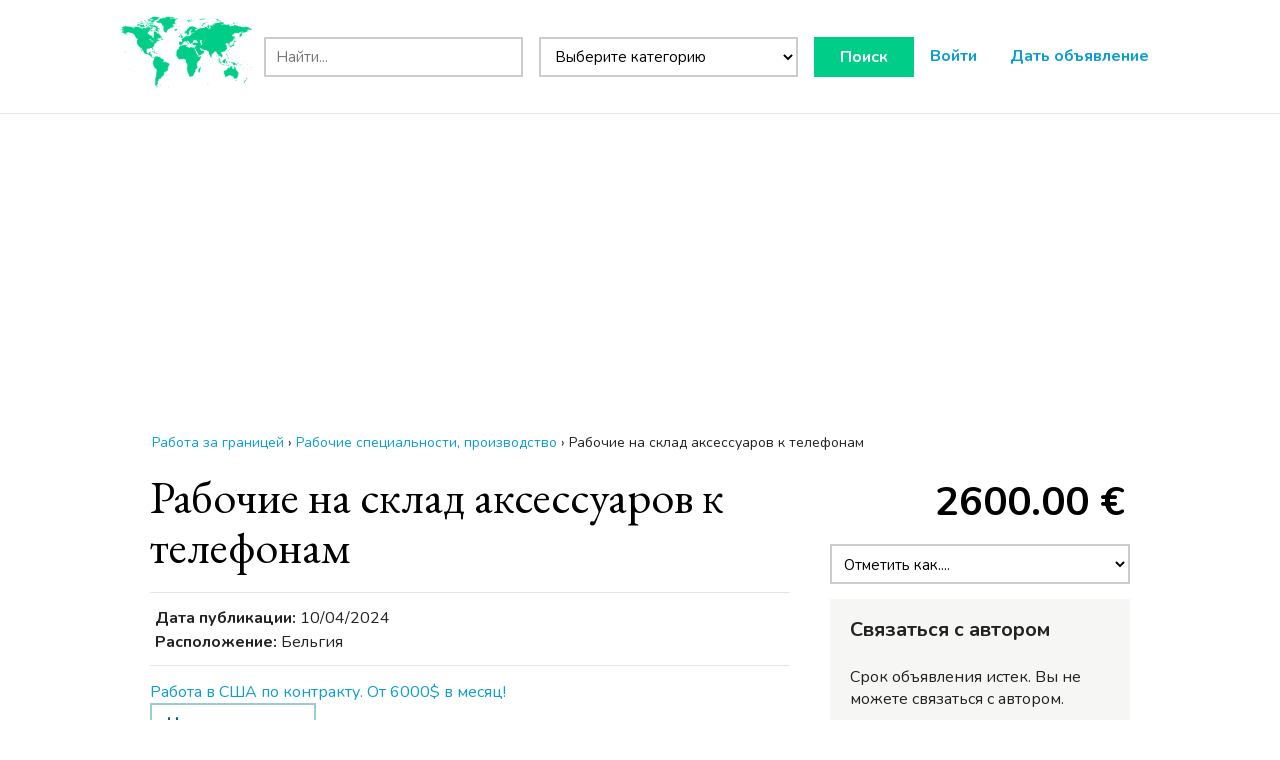

--- FILE ---
content_type: text/html; charset=UTF-8
request_url: https://omg-jobs.com/index.php?page=item&id=531494
body_size: 6891
content:
<!DOCTYPE html PUBLIC "-//W3C//DTD XHTML 1.0 Transitional//EN" "http://www.w3.org/TR/xhtml1/DTD/xhtml1-transitional.dtd">
<html xmlns="http://www.w3.org/1999/xhtml" dir="ltr" lang="ru-RU">
  <head>
    
<meta http-equiv="Content-type" content="text/html; charset=utf-8" />

<title>Рабочие на склад аксессуаров к телефонам  - Работа за границей</title>
<meta name="title" content="Рабочие на склад аксессуаров к телефонам  - Работа за границей" />
<meta name="description" content="Рабочие специальности, производство , Требуются работники на склад аксессуаров к телефонам (чехлы, наушники, зарядные устройства и тд) в возрасте от 18 до 60 ..." />
<meta name="keywords" content="Рабочие специальности, производство" />
<meta http-equiv="Cache-Control" content="no-cache" />
<meta http-equiv="Expires" content="Fri, Jan 01 1970 00:00:00 GMT" />
<meta name="viewport" content="width=device-width, initial-scale=1.0, maximum-scale=1.0" />
<meta name="apple-mobile-web-app-capable" content="yes">
<meta name="apple-mobile-web-app-status-bar-style" content="black">
<!-- favicon -->
<link rel="shortcut icon" href="https://omg-jobs.com/oc-content/themes/sigma/favicon/favicon.png">
<!-- /favicon -->

<script type="text/javascript">
  var sigma = window.sigma || {};
  sigma.base_url = 'https://omg-jobs.com/index.php';
  sigma.langs = {"delete":"\u0423\u0434\u0430\u043b\u0438\u0442\u044c","cancel":"\u041e\u0442\u043c\u0435\u043d\u0430"};
  sigma.fancybox_prev = 'Предыдущее изображение';
  sigma.fancybox_next = 'Следующее изображение';
  sigma.fancybox_closeBtn = 'Закрыть';
  var jqueryVersion = '1';
</script>
<script async src="https://pagead2.googlesyndication.com/pagead/js/adsbygoogle.js?client=ca-pub-3684776774024398"
     crossorigin="anonymous"></script>
<!-- Ad blocking recovery -->
<script async src="https://fundingchoicesmessages.google.com/i/pub-3684776774024398?ers=1"></script><script>(function() {function signalGooglefcPresent() {if (!window.frames['googlefcPresent']) {if (document.body) {const iframe = document.createElement('iframe'); iframe.style = 'width: 0; height: 0; border: none; z-index: -1000; left: -1000px; top: -1000px;'; iframe.style.display = 'none'; iframe.name = 'googlefcPresent'; document.body.appendChild(iframe);} else {setTimeout(signalGooglefcPresent, 0);}}}signalGooglefcPresent();})();</script>
	<!-- Global site tag (gtag.js) - Google Analytics -->
	<script async src="https://www.googletagmanager.com/gtag/js?id=G-JZZH2TGEWJ"></script>
	<script>
	  window.dataLayer = window.dataLayer || [];
	  function gtag(){dataLayer.push(arguments);}
	  gtag('js', new Date());

	  gtag('config', 'G-JZZH2TGEWJ');
	</script>
	<meta name="generator" content="Osclass 4.4.0" />
		<script type="application/ld+json">{
    "@context": "https://schema.org/",
    "@type": "JobPosting",
    "title": "Рабочие на склад аксессуаров к телефонам",
    "description": "<p>Требуются работники на склад аксессуаров к телефонам (чехлы, наушники, зарядные устройства и тд) в возрасте от 18 до 60 лет.Работа заключается в проверке товара на брак и подготовке к выдаче в магазины.Рабочий день по 10 часов, 6 дней в неделю.<br />Зарплата: 14 евро / час<br />Проживание стоит 100 евро. предоставляется хостел по 2-3 человека в комнате. Семейные пары проживают по отдельности.</p>",
    "identifier": {
        "@type": "PropertyValue",
        "name": "omg-jobs.com",
        "value": "531494"
    },
    "datePosted": "2024-04-10T12:30:05+02:00",
    "validThrough": "2025-04-10T12:30:05+02:00",
    "hiringOrganization": "confidential",
    "jobLocation": {
        "@type": "Place",
        "address": {
            "@type": "PostalAddress",
            "addressCountry": "BE"
        }
    },
    "baseSalary": {
        "@type": "MonetaryAmount",
        "currency": "EUR",
        "value": {
            "@type": "QuantitativeValue",
            "value": 2600,
            "unitText": "MONTH"
        }
    }
}</script>
		<meta name="robots" content="index, follow" />
<meta name="googlebot" content="index, follow" />
<link href="https://cdnjs.cloudflare.com/ajax/libs/font-awesome/5.14.0/css/all.min.css" rel="stylesheet" type="text/css" />
<link href="https://omg-jobs.com/oc-includes/osclass/assets/js/fineuploader/fineuploader.css" rel="stylesheet" type="text/css" />
<link href="https://omg-jobs.com/oc-content/themes/sigma/css/ajax-uploader.css" rel="stylesheet" type="text/css" />
<link href="https://cdnjs.cloudflare.com/ajax/libs/fancybox/3.5.7/jquery.fancybox.min.css" rel="stylesheet" type="text/css" />
<link href="https://fonts.googleapis.com/css2?family=EB+Garamond:wght@400&family=Nunito:wght@400;700&display=swap" rel="stylesheet" type="text/css" />
<link href="https://omg-jobs.com/oc-content/themes/sigma/css/style.css" rel="stylesheet" type="text/css" />
<link href="https://omg-jobs.com/oc-content/themes/sigma/css/responsive.css?v=20260127193240" rel="stylesheet" type="text/css" />
<script type="text/javascript" src="https://omg-jobs.com/oc-includes/osclass/assets/js/jquery.min.js"></script>
<script type="text/javascript" src="https://omg-jobs.com/oc-includes/osclass/assets/js/fancybox/jquery.fancybox.pack.js"></script>
<script type="text/javascript" src="https://omg-jobs.com/oc-includes/osclass/assets/js/date.js"></script>
<script type="text/javascript" src="https://omg-jobs.com/oc-includes/osclass/assets/js/fineuploader/jquery.fineuploader.min.js"></script>
<script type="text/javascript" src="https://omg-jobs.com/oc-includes/osclass/assets/js/jquery.validate.min.js"></script>
<script type="text/javascript" src="https://omg-jobs.com/oc-includes/osclass/assets/js/jquery-ui.min.js"></script>
<script type="text/javascript" src="https://omg-jobs.com/oc-content/themes/sigma/js/global.js?v=20260127193240"></script>
  </head>
<body class="item">
<header>
  <div class="wrapper header-main">
    <div class="box header-search">
      <div id="logo">
        <a href="https://omg-jobs.com/"><img border="0" alt="Работа за границей" src="https://omg-jobs.com/oc-content/uploads//sigma_logo.png"></a>      </div>
      
      <div class="menu-icon isTablet isMobile">
        <div>
          <span class="l1"></span>
          <span class="l2"></span>
          <span class="l3"></span>
        </div>
      </div>
      <form action="https://omg-jobs.com/index.php" method="get" class="search nocsrf box">
        <input type="hidden" name="page" value="search"/>
        <div class="main-search">
          <div class="cell c1">
            <input type="text" name="sPattern" id="query" class="input-text" value="" placeholder="Найти..." />
          </div>

          <div class="cell c2">
            <select name="sCategory" id="sCategory"><option value="">Выберите категорию</option><option value="105">Услуги, бизнес, другое</option><option value="101">&nbsp;&nbsp;Продажа бизнеса</option><option value="102">&nbsp;&nbsp;Реклама, маркетинг, интернет</option><option value="98">&nbsp;&nbsp;Сетевой маркетинг</option><option value="97">&nbsp;&nbsp;Туризм, иммиграция</option><option value="99">&nbsp;&nbsp;Финансовые услуги, партнерство</option><option value="100">&nbsp;&nbsp;Юридические услуги</option><option value="104">Работа</option><option value="96">&nbsp;&nbsp;Рабочие специальности, производство</option><option value="103">&nbsp;&nbsp;Транспорт, автобизнес</option><option value="112">&nbsp;&nbsp;Медицина, фармацевтика</option><option value="113">&nbsp;&nbsp;Склад, логистика</option><option value="107">&nbsp;&nbsp;Сезонная работа</option><option value="106">&nbsp;&nbsp;Сельское хозяйство, агробизнес</option><option value="118">&nbsp;&nbsp;Строительство</option><option value="108">&nbsp;&nbsp;Сфера обслуживания</option><option value="110">&nbsp;&nbsp;Рыбное хозяйство</option><option value="124">&nbsp;&nbsp;IT, интернет</option><option value="116">&nbsp;&nbsp;Администрация</option><option value="117">&nbsp;&nbsp;Банк, финансы</option><option value="125">&nbsp;&nbsp;Бухгалтерия, аудит</option><option value="132">&nbsp;&nbsp;Дизайн</option><option value="120">&nbsp;&nbsp;Маркетинг, реклама, PR</option><option value="109">&nbsp;&nbsp;Менеджмент, руководство</option><option value="111">&nbsp;&nbsp;Морские специальности</option><option value="122">&nbsp;&nbsp;Музыка, шоу-бизнес, культура</option><option value="121">&nbsp;&nbsp;Недвижимость</option><option value="127">&nbsp;&nbsp;Образование, наука</option><option value="119">&nbsp;&nbsp;Охрана, безопасность</option><option value="126">&nbsp;&nbsp;СМИ, издательство, полиграфия</option><option value="133">&nbsp;&nbsp;Страхование</option><option value="128">&nbsp;&nbsp;Торговля, продажи, закупки</option><option value="115">&nbsp;&nbsp;Туризм, гостинично-ресторанный бизнес</option><option value="131">&nbsp;&nbsp;Управление персоналом, HR</option><option value="114">&nbsp;&nbsp;Фитнес, спорт</option><option value="129">&nbsp;&nbsp;Юриспруденция</option><option value="130">&nbsp;&nbsp;Другое</option></select>          </div>

          <div class="cell c3">
            <button class="btn btn-primary"><i class="fa fa-search"></i> <span>Поиск</span></button>
          </div>
        </div>
        <div id="message-seach"></div>
      </form>

      <div class="nav">
    
        <a href="https://omg-jobs.com/" class="isMobile">Главная</a>
        <!-- <a class="isMobile" href="https://omg-jobs.com/index.php?page=item&action=item_add">Дать объявление</a> -->
        <a href="https://omg-jobs.com/index.php?page=contact" class="isMobile">Контакты</a>

                              <a id="login_open" href="https://omg-jobs.com/index.php?page=login">Войти</a>

                              
                  <a class="" href="https://omg-jobs.com/index.php?page=item&action=item_add">Дать объявление</a>
              </div>
    </div>
      </div>
</header>


<section>
  
      <div class="wrapper wrapper-flash">
      <div class="breadcrumb">
        <ul class="breadcrumb" itemscope itemtype="http://schema.org/BreadcrumbList"><meta itemprop="name" content="Breadcrumb"/>
<li itemscope itemprop="itemListElement" itemtype="http://schema.org/ListItem" class="first-child" ><a href="https://omg-jobs.com/" itemprop="item"><span itemprop="name">Работа за границей</span></a><meta itemprop="position" content="1" /></li>

<li itemscope itemprop="itemListElement" itemtype="http://schema.org/ListItem" > › <a href="https://omg-jobs.com/index.php?page=search&amp;sCategory=96" itemprop="item"><span itemprop="name">Рабочие специальности, производство</span></a><meta itemprop="position" content="2" /></li>

<li itemscope itemprop="itemListElement" itemtype="http://schema.org/ListItem" class="last-child" > › <span itemprop="name">Рабочие на склад аксессуаров к телефонам</span><meta itemprop="position" content="3" /></li>
</ul>
        <div class="clear"></div>
      </div>
    </div>
  
  <div class="wrapper wrapper-flash flash2"></div>

  
  <div class="wrapper" id="content">
        <div id="main">
      
<div id="item-content">
  <h1>Рабочие на склад аксессуаров к телефонам</h1>

  <div class="price price-alt isMobile">2600.00 €</div>
  <div class="item-header">
    <div><strong class="publish">Дата публикации:</strong> 10/04/2024</div>
    <div></div>
          <ul id="item_location">
        <li><strong>Расположение:</strong> Бельгия</li>
      </ul>
    
      </div>


  
<div class="urgent">
<a href="https://omg-jobs.com/index.php?page=search&sCountry=US" target="_blank">Работа в США по контракту. От 6000$ в месяц!</a> 
</div>

  <div id="description">
    <p class="contact_button">
      <a href="#contact-in" class="btn btn-secondary greenButton isDesktop isTablet">Написать автору</a>
      <a href="#contact-in" class="btn btn-secondary greenButton isMobile show-contact-btn">Написать автору</a>
    </p>
    <div class="desc"><p>Требуются работники на склад аксессуаров к телефонам (чехлы, наушники, зарядные устройства и тд) в возрасте от 18 до 60 лет.Работа заключается в проверке товара на брак и подготовке к выдаче в магазины.Рабочий день по 10 часов, 6 дней в неделю.<br />Зарплата: 14 евро / час<br />Проживание стоит 100 евро. предоставляется хостел по 2-3 человека в комнате. Семейные пары проживают по отдельности.</p></div>

    
    <div class="item-hook"></div>

    <p class="contact_button">
      
      <a href="#contact-in" class="btn btn-secondary greenButton isDesktop isTablet">Написать автору</a>
      <a href="#contact-in" class="btn btn-secondary greenButton isMobile show-contact-btn">Написать автору</a>
      <a href="https://omg-jobs.com/index.php?page=item&action=send_friend&id=531494" rel="nofollow" class="btn btn-secondary">Поделиться</a>
    </p>

      </div>
  <!-- plugins -->


        <div class="similar_ads">
      <h2>Похожие объявления</h2>
      
<ul class="listing-card-list listing-list" id="listing-card-list">
    
<li class="listing-card ">
  
  <div class="listing-detail">
    <div class="listing-cell">
      <div class="listing-data">
        <div class="listing-basicinfo">
          <a href="https://omg-jobs.com/index.php?page=item&id=625601" class="title" title="Кровельщик">Кровельщик</a>
          <div class="listing-attributes">
            <span class="currency-value"></span>
            <div class="listing-details">
              <span class="category">Рабочие специальности, производство ~ </span>
              <span class="location">
                Бельгия ~               </span>
              <span class="date">27/01/2026</span>
            </div>
          </div>

          <div class="desc">Спецодежда: Предоставляет фирма, но на первое время нужно иметь свою одежду (не спортивную)Обязанности: - Подготовка основания крыши;- Работа с различными типами крыш:- Плоская крыша: устройство стяжки, укладка рулонных материалов (битумных, ПВХ-мемб...</div>
        </div>
        
              </div>
    </div>
  </div>
</li>

<li class="listing-card ">
  
  <div class="listing-detail">
    <div class="listing-cell">
      <div class="listing-data">
        <div class="listing-basicinfo">
          <a href="https://omg-jobs.com/index.php?page=item&id=625600" class="title" title="Мастер-укладчик">Мастер-укладчик</a>
          <div class="listing-attributes">
            <span class="currency-value">16.00 €</span>
            <div class="listing-details">
              <span class="category">Рабочие специальности, производство ~ </span>
              <span class="location">
                Бельгия ~               </span>
              <span class="date">27/01/2026</span>
            </div>
          </div>

          <div class="desc">График/период работы: Пн.-пт., 06:00-07:00-14:00-15:00. С понедельника по пятницу, иногда по субботам. Нерегулярный график. Работа начинается в 6 или 7 утра и заканчивается в 2 или 3 вечера. Жилье: Предоставляется платно: 390 €/месяц. Оплата после от...</div>
        </div>
        
              </div>
    </div>
  </div>
</li>

<li class="listing-card ">
  
  <div class="listing-detail">
    <div class="listing-cell">
      <div class="listing-data">
        <div class="listing-basicinfo">
          <a href="https://omg-jobs.com/index.php?page=item&id=625599" class="title" title="Кровельщик">Кровельщик</a>
          <div class="listing-attributes">
            <span class="currency-value"></span>
            <div class="listing-details">
              <span class="category">Рабочие специальности, производство ~ </span>
              <span class="location">
                Бельгия ~               </span>
              <span class="date">27/01/2026</span>
            </div>
          </div>

          <div class="desc">ВАКАНСИЯ Номер: 7.131.757Страна: БельгияГород: Синт-Трёйден‍Специальность: Кровельщик - 3 чел. Спецодежда: Предоставляет фирма, но на первое время нужно иметь свою одежду (не спортивную)Обязанности: - Подготовка основания крыши;- Работа с различными ...</div>
        </div>
        
              </div>
    </div>
  </div>
</li>
</ul>
      <div class="clear"></div>
    </div>
  

          <div id="comments">
      <h2>Комментарии</h2>
      <ul id="comment_error_list"></ul>
          <script type="text/javascript">
    $(document).ready(function(){
    // Code for form validation
      $("form[name=comment_form]").validate({
        rules: {
          body: {
            required: true,
            minlength: 1
          },
          authorEmail: {
            required: true,
            email: true
          }
        },
        messages: {
          authorEmail: {
            required: "Email: это поле обязательно для заполнения.",
            email: "Неверный формат Email."
          },
          body: {
            required: "Комментарий: это поле обязательно для заполнения.",
            minlength: "Комментарий: это поле обязательно для заполнения."
          }
        },
        wrapper: "li",
                  errorLabelContainer: "#comment_error_list",
          invalidHandler: function(form, validator) {
            $('html,body').animate({ scrollTop: $('#comment_error_list').offset().top }, { duration: 250, easing: 'swing'});
          },
          submitHandler: function(form){
            $('button[type=submit], input[type=submit]').attr('disabled', 'disabled');
            form.submit();
          }
              });
    });
    </script>
          
      <div class="form-container form-horizontal new-comment">
        <div class="header">
          <h3>Оставьте  комментарий (спам и оскорбительные сообщения будут удалены)</h3>
        </div>
        <div class="resp-wrapper">
          <form action="https://omg-jobs.com/index.php" method="post" name="comment_form" id="comment_form"><input type='hidden' name='octoken' value='6tqrx4bmlpuo' />
            <fieldset>

              <input type="hidden" name="action" value="add_comment" />
              <input type="hidden" name="page" value="item" />
              <input type="hidden" name="id" value="531494" />
                              <div class="control-group">
                  <label class="control-label" for="authorName">Ваше имя</label>
                  <div class="controls">
                    <input id="authorName" type="text" name="authorName" value="" />                  </div>
                </div>
                <div class="control-group">
                  <label class="control-label" for="authorEmail">Ваш e-mail</label>
                  <div class="controls">
                    <input id="authorEmail" type="text" name="authorEmail" value="" />                  </div>
                </div>
                                          <div class="control-group">
                <label class="control-label" for="title">Рейтинг</label>
                <div class="controls">
                                    <input type="hidden" name="rating" value="" />

                  <div class="comment-leave-rating">
                    <i class="fa fa-star is-rating-item" data-value="1"></i> 
                    <i class="fa fa-star is-rating-item" data-value="2"></i> 
                    <i class="fa fa-star is-rating-item" data-value="3"></i> 
                    <i class="fa fa-star is-rating-item" data-value="4"></i> 
                    <i class="fa fa-star is-rating-item" data-value="5"></i> 
                  </div>
                  
                  <span class="comment-rating-selected"></span>
                </div>
              </div>
                            <div class="control-group">
                <label class="control-label" for="title">Заголовок</label>
                <div class="controls">
                  <input id="title" type="text" name="title" value="" />                </div>
              </div>
              <div class="control-group">
                <label class="control-label" for="body">Комментарий</label>
                <div class="controls textarea">
                  <textarea id="body" name="body" rows="10"></textarea>                </div>
              </div>
              <div class="control-group">
                <div class="controls recpt"><div class="g-recaptcha" data-sitekey="6Le1lyMcAAAAAIoUunmJGT5kbJR6Afm-_p-aKHa2"></div><script type="text/javascript" src="https://www.google.com/recaptcha/api.js?hl=ru"></script><br /></div>
              </div>
              <div class="actions">
                <button type="submit" class="btn btn-primary">Отправить</button>
              </div>

            </fieldset>
          </form>
        </div>
      </div>
    </div>
      </div>
<script type="text/javascript">
  $(document).ready(function() {
    $('body').on('click', '.is-rating-item', function(e) {
      e.preventDefault();
      $('input[name="rating"]').val($(this).attr('data-value'));
      $('.comment-rating-selected').text('(' + $(this).attr('data-value') + ' из 5)');
      $(this).parent().find('i.is-rating-item').addClass('fill');
      $(this).nextAll('i.is-rating-item').removeClass('fill');
    })
  });
</script>
</div>
<div id="sidebar">
  <div class="price isDesktop isTablet">2600.00 €</div>
      <form action="https://omg-jobs.com/index.php" method="post" name="mask_as_form" id="mask_as_form"><input type='hidden' name='octoken' value='6tqrx4bmlpuo' />
      <input type="hidden" name="id" value="531494" />
      <input type="hidden" name="as" value="spam" />
      <input type="hidden" name="action" value="mark" />
      <input type="hidden" name="page" value="item" />
      <select name="as" id="as" class="mark_as">
          <option>Отметить как....</option>
          <option value="spam">Спам</option>
          <option value="badcat">Ошибочное</option>
          <option value="repeated">Дубликат</option>
          <option value="expired">Истекшее</option>
          <option value="offensive">Оскорбление</option>
      </select>
    </form>
  
  
  <div id="contact" class="widget-box form-container form-vertical">
    <h2>Связаться с автором</h2>

        
        
    <a href="#contact-in" class="resp-toogle btn btn-secondary show-contact-btn">Написать автору</a>


    <div id="contact-in" class="fixed-layout">
      <div class="fixed-close"><i class="fas fa-times"></i></div>

              <p class="problem expired">
          Срок объявления истек. Вы не можете связаться с автором.        </p>
          </div>
  </div>


  </div><!-- /sidebar -->
</div>
</section>


<footer>
  <div class="wrapper">
    <div class="box">
      <a href="https://omg-jobs.com/index.php?page=contact">Контакты</a>

      
      <div class="clear"></div>

      <span style="float: left; margin-right: 2em">© 2019 - 2026 www.omg-jobs.com • Доска объявлений о работе • Крупнейшая подборка вакансий</span>

          </div>
  </div>

  </footer>

<link href="https://omg-jobs.com/oc-includes/osclass/assets/css/jquery-ui/jquery-ui.css" rel="stylesheet" type="text/css" />

<script defer src="https://static.cloudflareinsights.com/beacon.min.js/vcd15cbe7772f49c399c6a5babf22c1241717689176015" integrity="sha512-ZpsOmlRQV6y907TI0dKBHq9Md29nnaEIPlkf84rnaERnq6zvWvPUqr2ft8M1aS28oN72PdrCzSjY4U6VaAw1EQ==" data-cf-beacon='{"version":"2024.11.0","token":"0b10c40743f248539b7ddc41c11e7e6f","r":1,"server_timing":{"name":{"cfCacheStatus":true,"cfEdge":true,"cfExtPri":true,"cfL4":true,"cfOrigin":true,"cfSpeedBrain":true},"location_startswith":null}}' crossorigin="anonymous"></script>
</body>
</html>


--- FILE ---
content_type: text/html; charset=utf-8
request_url: https://www.google.com/recaptcha/api2/anchor?ar=1&k=6Le1lyMcAAAAAIoUunmJGT5kbJR6Afm-_p-aKHa2&co=aHR0cHM6Ly9vbWctam9icy5jb206NDQz&hl=ru&v=N67nZn4AqZkNcbeMu4prBgzg&size=normal&anchor-ms=20000&execute-ms=30000&cb=3zwc6f3h1lpc
body_size: 49485
content:
<!DOCTYPE HTML><html dir="ltr" lang="ru"><head><meta http-equiv="Content-Type" content="text/html; charset=UTF-8">
<meta http-equiv="X-UA-Compatible" content="IE=edge">
<title>reCAPTCHA</title>
<style type="text/css">
/* cyrillic-ext */
@font-face {
  font-family: 'Roboto';
  font-style: normal;
  font-weight: 400;
  font-stretch: 100%;
  src: url(//fonts.gstatic.com/s/roboto/v48/KFO7CnqEu92Fr1ME7kSn66aGLdTylUAMa3GUBHMdazTgWw.woff2) format('woff2');
  unicode-range: U+0460-052F, U+1C80-1C8A, U+20B4, U+2DE0-2DFF, U+A640-A69F, U+FE2E-FE2F;
}
/* cyrillic */
@font-face {
  font-family: 'Roboto';
  font-style: normal;
  font-weight: 400;
  font-stretch: 100%;
  src: url(//fonts.gstatic.com/s/roboto/v48/KFO7CnqEu92Fr1ME7kSn66aGLdTylUAMa3iUBHMdazTgWw.woff2) format('woff2');
  unicode-range: U+0301, U+0400-045F, U+0490-0491, U+04B0-04B1, U+2116;
}
/* greek-ext */
@font-face {
  font-family: 'Roboto';
  font-style: normal;
  font-weight: 400;
  font-stretch: 100%;
  src: url(//fonts.gstatic.com/s/roboto/v48/KFO7CnqEu92Fr1ME7kSn66aGLdTylUAMa3CUBHMdazTgWw.woff2) format('woff2');
  unicode-range: U+1F00-1FFF;
}
/* greek */
@font-face {
  font-family: 'Roboto';
  font-style: normal;
  font-weight: 400;
  font-stretch: 100%;
  src: url(//fonts.gstatic.com/s/roboto/v48/KFO7CnqEu92Fr1ME7kSn66aGLdTylUAMa3-UBHMdazTgWw.woff2) format('woff2');
  unicode-range: U+0370-0377, U+037A-037F, U+0384-038A, U+038C, U+038E-03A1, U+03A3-03FF;
}
/* math */
@font-face {
  font-family: 'Roboto';
  font-style: normal;
  font-weight: 400;
  font-stretch: 100%;
  src: url(//fonts.gstatic.com/s/roboto/v48/KFO7CnqEu92Fr1ME7kSn66aGLdTylUAMawCUBHMdazTgWw.woff2) format('woff2');
  unicode-range: U+0302-0303, U+0305, U+0307-0308, U+0310, U+0312, U+0315, U+031A, U+0326-0327, U+032C, U+032F-0330, U+0332-0333, U+0338, U+033A, U+0346, U+034D, U+0391-03A1, U+03A3-03A9, U+03B1-03C9, U+03D1, U+03D5-03D6, U+03F0-03F1, U+03F4-03F5, U+2016-2017, U+2034-2038, U+203C, U+2040, U+2043, U+2047, U+2050, U+2057, U+205F, U+2070-2071, U+2074-208E, U+2090-209C, U+20D0-20DC, U+20E1, U+20E5-20EF, U+2100-2112, U+2114-2115, U+2117-2121, U+2123-214F, U+2190, U+2192, U+2194-21AE, U+21B0-21E5, U+21F1-21F2, U+21F4-2211, U+2213-2214, U+2216-22FF, U+2308-230B, U+2310, U+2319, U+231C-2321, U+2336-237A, U+237C, U+2395, U+239B-23B7, U+23D0, U+23DC-23E1, U+2474-2475, U+25AF, U+25B3, U+25B7, U+25BD, U+25C1, U+25CA, U+25CC, U+25FB, U+266D-266F, U+27C0-27FF, U+2900-2AFF, U+2B0E-2B11, U+2B30-2B4C, U+2BFE, U+3030, U+FF5B, U+FF5D, U+1D400-1D7FF, U+1EE00-1EEFF;
}
/* symbols */
@font-face {
  font-family: 'Roboto';
  font-style: normal;
  font-weight: 400;
  font-stretch: 100%;
  src: url(//fonts.gstatic.com/s/roboto/v48/KFO7CnqEu92Fr1ME7kSn66aGLdTylUAMaxKUBHMdazTgWw.woff2) format('woff2');
  unicode-range: U+0001-000C, U+000E-001F, U+007F-009F, U+20DD-20E0, U+20E2-20E4, U+2150-218F, U+2190, U+2192, U+2194-2199, U+21AF, U+21E6-21F0, U+21F3, U+2218-2219, U+2299, U+22C4-22C6, U+2300-243F, U+2440-244A, U+2460-24FF, U+25A0-27BF, U+2800-28FF, U+2921-2922, U+2981, U+29BF, U+29EB, U+2B00-2BFF, U+4DC0-4DFF, U+FFF9-FFFB, U+10140-1018E, U+10190-1019C, U+101A0, U+101D0-101FD, U+102E0-102FB, U+10E60-10E7E, U+1D2C0-1D2D3, U+1D2E0-1D37F, U+1F000-1F0FF, U+1F100-1F1AD, U+1F1E6-1F1FF, U+1F30D-1F30F, U+1F315, U+1F31C, U+1F31E, U+1F320-1F32C, U+1F336, U+1F378, U+1F37D, U+1F382, U+1F393-1F39F, U+1F3A7-1F3A8, U+1F3AC-1F3AF, U+1F3C2, U+1F3C4-1F3C6, U+1F3CA-1F3CE, U+1F3D4-1F3E0, U+1F3ED, U+1F3F1-1F3F3, U+1F3F5-1F3F7, U+1F408, U+1F415, U+1F41F, U+1F426, U+1F43F, U+1F441-1F442, U+1F444, U+1F446-1F449, U+1F44C-1F44E, U+1F453, U+1F46A, U+1F47D, U+1F4A3, U+1F4B0, U+1F4B3, U+1F4B9, U+1F4BB, U+1F4BF, U+1F4C8-1F4CB, U+1F4D6, U+1F4DA, U+1F4DF, U+1F4E3-1F4E6, U+1F4EA-1F4ED, U+1F4F7, U+1F4F9-1F4FB, U+1F4FD-1F4FE, U+1F503, U+1F507-1F50B, U+1F50D, U+1F512-1F513, U+1F53E-1F54A, U+1F54F-1F5FA, U+1F610, U+1F650-1F67F, U+1F687, U+1F68D, U+1F691, U+1F694, U+1F698, U+1F6AD, U+1F6B2, U+1F6B9-1F6BA, U+1F6BC, U+1F6C6-1F6CF, U+1F6D3-1F6D7, U+1F6E0-1F6EA, U+1F6F0-1F6F3, U+1F6F7-1F6FC, U+1F700-1F7FF, U+1F800-1F80B, U+1F810-1F847, U+1F850-1F859, U+1F860-1F887, U+1F890-1F8AD, U+1F8B0-1F8BB, U+1F8C0-1F8C1, U+1F900-1F90B, U+1F93B, U+1F946, U+1F984, U+1F996, U+1F9E9, U+1FA00-1FA6F, U+1FA70-1FA7C, U+1FA80-1FA89, U+1FA8F-1FAC6, U+1FACE-1FADC, U+1FADF-1FAE9, U+1FAF0-1FAF8, U+1FB00-1FBFF;
}
/* vietnamese */
@font-face {
  font-family: 'Roboto';
  font-style: normal;
  font-weight: 400;
  font-stretch: 100%;
  src: url(//fonts.gstatic.com/s/roboto/v48/KFO7CnqEu92Fr1ME7kSn66aGLdTylUAMa3OUBHMdazTgWw.woff2) format('woff2');
  unicode-range: U+0102-0103, U+0110-0111, U+0128-0129, U+0168-0169, U+01A0-01A1, U+01AF-01B0, U+0300-0301, U+0303-0304, U+0308-0309, U+0323, U+0329, U+1EA0-1EF9, U+20AB;
}
/* latin-ext */
@font-face {
  font-family: 'Roboto';
  font-style: normal;
  font-weight: 400;
  font-stretch: 100%;
  src: url(//fonts.gstatic.com/s/roboto/v48/KFO7CnqEu92Fr1ME7kSn66aGLdTylUAMa3KUBHMdazTgWw.woff2) format('woff2');
  unicode-range: U+0100-02BA, U+02BD-02C5, U+02C7-02CC, U+02CE-02D7, U+02DD-02FF, U+0304, U+0308, U+0329, U+1D00-1DBF, U+1E00-1E9F, U+1EF2-1EFF, U+2020, U+20A0-20AB, U+20AD-20C0, U+2113, U+2C60-2C7F, U+A720-A7FF;
}
/* latin */
@font-face {
  font-family: 'Roboto';
  font-style: normal;
  font-weight: 400;
  font-stretch: 100%;
  src: url(//fonts.gstatic.com/s/roboto/v48/KFO7CnqEu92Fr1ME7kSn66aGLdTylUAMa3yUBHMdazQ.woff2) format('woff2');
  unicode-range: U+0000-00FF, U+0131, U+0152-0153, U+02BB-02BC, U+02C6, U+02DA, U+02DC, U+0304, U+0308, U+0329, U+2000-206F, U+20AC, U+2122, U+2191, U+2193, U+2212, U+2215, U+FEFF, U+FFFD;
}
/* cyrillic-ext */
@font-face {
  font-family: 'Roboto';
  font-style: normal;
  font-weight: 500;
  font-stretch: 100%;
  src: url(//fonts.gstatic.com/s/roboto/v48/KFO7CnqEu92Fr1ME7kSn66aGLdTylUAMa3GUBHMdazTgWw.woff2) format('woff2');
  unicode-range: U+0460-052F, U+1C80-1C8A, U+20B4, U+2DE0-2DFF, U+A640-A69F, U+FE2E-FE2F;
}
/* cyrillic */
@font-face {
  font-family: 'Roboto';
  font-style: normal;
  font-weight: 500;
  font-stretch: 100%;
  src: url(//fonts.gstatic.com/s/roboto/v48/KFO7CnqEu92Fr1ME7kSn66aGLdTylUAMa3iUBHMdazTgWw.woff2) format('woff2');
  unicode-range: U+0301, U+0400-045F, U+0490-0491, U+04B0-04B1, U+2116;
}
/* greek-ext */
@font-face {
  font-family: 'Roboto';
  font-style: normal;
  font-weight: 500;
  font-stretch: 100%;
  src: url(//fonts.gstatic.com/s/roboto/v48/KFO7CnqEu92Fr1ME7kSn66aGLdTylUAMa3CUBHMdazTgWw.woff2) format('woff2');
  unicode-range: U+1F00-1FFF;
}
/* greek */
@font-face {
  font-family: 'Roboto';
  font-style: normal;
  font-weight: 500;
  font-stretch: 100%;
  src: url(//fonts.gstatic.com/s/roboto/v48/KFO7CnqEu92Fr1ME7kSn66aGLdTylUAMa3-UBHMdazTgWw.woff2) format('woff2');
  unicode-range: U+0370-0377, U+037A-037F, U+0384-038A, U+038C, U+038E-03A1, U+03A3-03FF;
}
/* math */
@font-face {
  font-family: 'Roboto';
  font-style: normal;
  font-weight: 500;
  font-stretch: 100%;
  src: url(//fonts.gstatic.com/s/roboto/v48/KFO7CnqEu92Fr1ME7kSn66aGLdTylUAMawCUBHMdazTgWw.woff2) format('woff2');
  unicode-range: U+0302-0303, U+0305, U+0307-0308, U+0310, U+0312, U+0315, U+031A, U+0326-0327, U+032C, U+032F-0330, U+0332-0333, U+0338, U+033A, U+0346, U+034D, U+0391-03A1, U+03A3-03A9, U+03B1-03C9, U+03D1, U+03D5-03D6, U+03F0-03F1, U+03F4-03F5, U+2016-2017, U+2034-2038, U+203C, U+2040, U+2043, U+2047, U+2050, U+2057, U+205F, U+2070-2071, U+2074-208E, U+2090-209C, U+20D0-20DC, U+20E1, U+20E5-20EF, U+2100-2112, U+2114-2115, U+2117-2121, U+2123-214F, U+2190, U+2192, U+2194-21AE, U+21B0-21E5, U+21F1-21F2, U+21F4-2211, U+2213-2214, U+2216-22FF, U+2308-230B, U+2310, U+2319, U+231C-2321, U+2336-237A, U+237C, U+2395, U+239B-23B7, U+23D0, U+23DC-23E1, U+2474-2475, U+25AF, U+25B3, U+25B7, U+25BD, U+25C1, U+25CA, U+25CC, U+25FB, U+266D-266F, U+27C0-27FF, U+2900-2AFF, U+2B0E-2B11, U+2B30-2B4C, U+2BFE, U+3030, U+FF5B, U+FF5D, U+1D400-1D7FF, U+1EE00-1EEFF;
}
/* symbols */
@font-face {
  font-family: 'Roboto';
  font-style: normal;
  font-weight: 500;
  font-stretch: 100%;
  src: url(//fonts.gstatic.com/s/roboto/v48/KFO7CnqEu92Fr1ME7kSn66aGLdTylUAMaxKUBHMdazTgWw.woff2) format('woff2');
  unicode-range: U+0001-000C, U+000E-001F, U+007F-009F, U+20DD-20E0, U+20E2-20E4, U+2150-218F, U+2190, U+2192, U+2194-2199, U+21AF, U+21E6-21F0, U+21F3, U+2218-2219, U+2299, U+22C4-22C6, U+2300-243F, U+2440-244A, U+2460-24FF, U+25A0-27BF, U+2800-28FF, U+2921-2922, U+2981, U+29BF, U+29EB, U+2B00-2BFF, U+4DC0-4DFF, U+FFF9-FFFB, U+10140-1018E, U+10190-1019C, U+101A0, U+101D0-101FD, U+102E0-102FB, U+10E60-10E7E, U+1D2C0-1D2D3, U+1D2E0-1D37F, U+1F000-1F0FF, U+1F100-1F1AD, U+1F1E6-1F1FF, U+1F30D-1F30F, U+1F315, U+1F31C, U+1F31E, U+1F320-1F32C, U+1F336, U+1F378, U+1F37D, U+1F382, U+1F393-1F39F, U+1F3A7-1F3A8, U+1F3AC-1F3AF, U+1F3C2, U+1F3C4-1F3C6, U+1F3CA-1F3CE, U+1F3D4-1F3E0, U+1F3ED, U+1F3F1-1F3F3, U+1F3F5-1F3F7, U+1F408, U+1F415, U+1F41F, U+1F426, U+1F43F, U+1F441-1F442, U+1F444, U+1F446-1F449, U+1F44C-1F44E, U+1F453, U+1F46A, U+1F47D, U+1F4A3, U+1F4B0, U+1F4B3, U+1F4B9, U+1F4BB, U+1F4BF, U+1F4C8-1F4CB, U+1F4D6, U+1F4DA, U+1F4DF, U+1F4E3-1F4E6, U+1F4EA-1F4ED, U+1F4F7, U+1F4F9-1F4FB, U+1F4FD-1F4FE, U+1F503, U+1F507-1F50B, U+1F50D, U+1F512-1F513, U+1F53E-1F54A, U+1F54F-1F5FA, U+1F610, U+1F650-1F67F, U+1F687, U+1F68D, U+1F691, U+1F694, U+1F698, U+1F6AD, U+1F6B2, U+1F6B9-1F6BA, U+1F6BC, U+1F6C6-1F6CF, U+1F6D3-1F6D7, U+1F6E0-1F6EA, U+1F6F0-1F6F3, U+1F6F7-1F6FC, U+1F700-1F7FF, U+1F800-1F80B, U+1F810-1F847, U+1F850-1F859, U+1F860-1F887, U+1F890-1F8AD, U+1F8B0-1F8BB, U+1F8C0-1F8C1, U+1F900-1F90B, U+1F93B, U+1F946, U+1F984, U+1F996, U+1F9E9, U+1FA00-1FA6F, U+1FA70-1FA7C, U+1FA80-1FA89, U+1FA8F-1FAC6, U+1FACE-1FADC, U+1FADF-1FAE9, U+1FAF0-1FAF8, U+1FB00-1FBFF;
}
/* vietnamese */
@font-face {
  font-family: 'Roboto';
  font-style: normal;
  font-weight: 500;
  font-stretch: 100%;
  src: url(//fonts.gstatic.com/s/roboto/v48/KFO7CnqEu92Fr1ME7kSn66aGLdTylUAMa3OUBHMdazTgWw.woff2) format('woff2');
  unicode-range: U+0102-0103, U+0110-0111, U+0128-0129, U+0168-0169, U+01A0-01A1, U+01AF-01B0, U+0300-0301, U+0303-0304, U+0308-0309, U+0323, U+0329, U+1EA0-1EF9, U+20AB;
}
/* latin-ext */
@font-face {
  font-family: 'Roboto';
  font-style: normal;
  font-weight: 500;
  font-stretch: 100%;
  src: url(//fonts.gstatic.com/s/roboto/v48/KFO7CnqEu92Fr1ME7kSn66aGLdTylUAMa3KUBHMdazTgWw.woff2) format('woff2');
  unicode-range: U+0100-02BA, U+02BD-02C5, U+02C7-02CC, U+02CE-02D7, U+02DD-02FF, U+0304, U+0308, U+0329, U+1D00-1DBF, U+1E00-1E9F, U+1EF2-1EFF, U+2020, U+20A0-20AB, U+20AD-20C0, U+2113, U+2C60-2C7F, U+A720-A7FF;
}
/* latin */
@font-face {
  font-family: 'Roboto';
  font-style: normal;
  font-weight: 500;
  font-stretch: 100%;
  src: url(//fonts.gstatic.com/s/roboto/v48/KFO7CnqEu92Fr1ME7kSn66aGLdTylUAMa3yUBHMdazQ.woff2) format('woff2');
  unicode-range: U+0000-00FF, U+0131, U+0152-0153, U+02BB-02BC, U+02C6, U+02DA, U+02DC, U+0304, U+0308, U+0329, U+2000-206F, U+20AC, U+2122, U+2191, U+2193, U+2212, U+2215, U+FEFF, U+FFFD;
}
/* cyrillic-ext */
@font-face {
  font-family: 'Roboto';
  font-style: normal;
  font-weight: 900;
  font-stretch: 100%;
  src: url(//fonts.gstatic.com/s/roboto/v48/KFO7CnqEu92Fr1ME7kSn66aGLdTylUAMa3GUBHMdazTgWw.woff2) format('woff2');
  unicode-range: U+0460-052F, U+1C80-1C8A, U+20B4, U+2DE0-2DFF, U+A640-A69F, U+FE2E-FE2F;
}
/* cyrillic */
@font-face {
  font-family: 'Roboto';
  font-style: normal;
  font-weight: 900;
  font-stretch: 100%;
  src: url(//fonts.gstatic.com/s/roboto/v48/KFO7CnqEu92Fr1ME7kSn66aGLdTylUAMa3iUBHMdazTgWw.woff2) format('woff2');
  unicode-range: U+0301, U+0400-045F, U+0490-0491, U+04B0-04B1, U+2116;
}
/* greek-ext */
@font-face {
  font-family: 'Roboto';
  font-style: normal;
  font-weight: 900;
  font-stretch: 100%;
  src: url(//fonts.gstatic.com/s/roboto/v48/KFO7CnqEu92Fr1ME7kSn66aGLdTylUAMa3CUBHMdazTgWw.woff2) format('woff2');
  unicode-range: U+1F00-1FFF;
}
/* greek */
@font-face {
  font-family: 'Roboto';
  font-style: normal;
  font-weight: 900;
  font-stretch: 100%;
  src: url(//fonts.gstatic.com/s/roboto/v48/KFO7CnqEu92Fr1ME7kSn66aGLdTylUAMa3-UBHMdazTgWw.woff2) format('woff2');
  unicode-range: U+0370-0377, U+037A-037F, U+0384-038A, U+038C, U+038E-03A1, U+03A3-03FF;
}
/* math */
@font-face {
  font-family: 'Roboto';
  font-style: normal;
  font-weight: 900;
  font-stretch: 100%;
  src: url(//fonts.gstatic.com/s/roboto/v48/KFO7CnqEu92Fr1ME7kSn66aGLdTylUAMawCUBHMdazTgWw.woff2) format('woff2');
  unicode-range: U+0302-0303, U+0305, U+0307-0308, U+0310, U+0312, U+0315, U+031A, U+0326-0327, U+032C, U+032F-0330, U+0332-0333, U+0338, U+033A, U+0346, U+034D, U+0391-03A1, U+03A3-03A9, U+03B1-03C9, U+03D1, U+03D5-03D6, U+03F0-03F1, U+03F4-03F5, U+2016-2017, U+2034-2038, U+203C, U+2040, U+2043, U+2047, U+2050, U+2057, U+205F, U+2070-2071, U+2074-208E, U+2090-209C, U+20D0-20DC, U+20E1, U+20E5-20EF, U+2100-2112, U+2114-2115, U+2117-2121, U+2123-214F, U+2190, U+2192, U+2194-21AE, U+21B0-21E5, U+21F1-21F2, U+21F4-2211, U+2213-2214, U+2216-22FF, U+2308-230B, U+2310, U+2319, U+231C-2321, U+2336-237A, U+237C, U+2395, U+239B-23B7, U+23D0, U+23DC-23E1, U+2474-2475, U+25AF, U+25B3, U+25B7, U+25BD, U+25C1, U+25CA, U+25CC, U+25FB, U+266D-266F, U+27C0-27FF, U+2900-2AFF, U+2B0E-2B11, U+2B30-2B4C, U+2BFE, U+3030, U+FF5B, U+FF5D, U+1D400-1D7FF, U+1EE00-1EEFF;
}
/* symbols */
@font-face {
  font-family: 'Roboto';
  font-style: normal;
  font-weight: 900;
  font-stretch: 100%;
  src: url(//fonts.gstatic.com/s/roboto/v48/KFO7CnqEu92Fr1ME7kSn66aGLdTylUAMaxKUBHMdazTgWw.woff2) format('woff2');
  unicode-range: U+0001-000C, U+000E-001F, U+007F-009F, U+20DD-20E0, U+20E2-20E4, U+2150-218F, U+2190, U+2192, U+2194-2199, U+21AF, U+21E6-21F0, U+21F3, U+2218-2219, U+2299, U+22C4-22C6, U+2300-243F, U+2440-244A, U+2460-24FF, U+25A0-27BF, U+2800-28FF, U+2921-2922, U+2981, U+29BF, U+29EB, U+2B00-2BFF, U+4DC0-4DFF, U+FFF9-FFFB, U+10140-1018E, U+10190-1019C, U+101A0, U+101D0-101FD, U+102E0-102FB, U+10E60-10E7E, U+1D2C0-1D2D3, U+1D2E0-1D37F, U+1F000-1F0FF, U+1F100-1F1AD, U+1F1E6-1F1FF, U+1F30D-1F30F, U+1F315, U+1F31C, U+1F31E, U+1F320-1F32C, U+1F336, U+1F378, U+1F37D, U+1F382, U+1F393-1F39F, U+1F3A7-1F3A8, U+1F3AC-1F3AF, U+1F3C2, U+1F3C4-1F3C6, U+1F3CA-1F3CE, U+1F3D4-1F3E0, U+1F3ED, U+1F3F1-1F3F3, U+1F3F5-1F3F7, U+1F408, U+1F415, U+1F41F, U+1F426, U+1F43F, U+1F441-1F442, U+1F444, U+1F446-1F449, U+1F44C-1F44E, U+1F453, U+1F46A, U+1F47D, U+1F4A3, U+1F4B0, U+1F4B3, U+1F4B9, U+1F4BB, U+1F4BF, U+1F4C8-1F4CB, U+1F4D6, U+1F4DA, U+1F4DF, U+1F4E3-1F4E6, U+1F4EA-1F4ED, U+1F4F7, U+1F4F9-1F4FB, U+1F4FD-1F4FE, U+1F503, U+1F507-1F50B, U+1F50D, U+1F512-1F513, U+1F53E-1F54A, U+1F54F-1F5FA, U+1F610, U+1F650-1F67F, U+1F687, U+1F68D, U+1F691, U+1F694, U+1F698, U+1F6AD, U+1F6B2, U+1F6B9-1F6BA, U+1F6BC, U+1F6C6-1F6CF, U+1F6D3-1F6D7, U+1F6E0-1F6EA, U+1F6F0-1F6F3, U+1F6F7-1F6FC, U+1F700-1F7FF, U+1F800-1F80B, U+1F810-1F847, U+1F850-1F859, U+1F860-1F887, U+1F890-1F8AD, U+1F8B0-1F8BB, U+1F8C0-1F8C1, U+1F900-1F90B, U+1F93B, U+1F946, U+1F984, U+1F996, U+1F9E9, U+1FA00-1FA6F, U+1FA70-1FA7C, U+1FA80-1FA89, U+1FA8F-1FAC6, U+1FACE-1FADC, U+1FADF-1FAE9, U+1FAF0-1FAF8, U+1FB00-1FBFF;
}
/* vietnamese */
@font-face {
  font-family: 'Roboto';
  font-style: normal;
  font-weight: 900;
  font-stretch: 100%;
  src: url(//fonts.gstatic.com/s/roboto/v48/KFO7CnqEu92Fr1ME7kSn66aGLdTylUAMa3OUBHMdazTgWw.woff2) format('woff2');
  unicode-range: U+0102-0103, U+0110-0111, U+0128-0129, U+0168-0169, U+01A0-01A1, U+01AF-01B0, U+0300-0301, U+0303-0304, U+0308-0309, U+0323, U+0329, U+1EA0-1EF9, U+20AB;
}
/* latin-ext */
@font-face {
  font-family: 'Roboto';
  font-style: normal;
  font-weight: 900;
  font-stretch: 100%;
  src: url(//fonts.gstatic.com/s/roboto/v48/KFO7CnqEu92Fr1ME7kSn66aGLdTylUAMa3KUBHMdazTgWw.woff2) format('woff2');
  unicode-range: U+0100-02BA, U+02BD-02C5, U+02C7-02CC, U+02CE-02D7, U+02DD-02FF, U+0304, U+0308, U+0329, U+1D00-1DBF, U+1E00-1E9F, U+1EF2-1EFF, U+2020, U+20A0-20AB, U+20AD-20C0, U+2113, U+2C60-2C7F, U+A720-A7FF;
}
/* latin */
@font-face {
  font-family: 'Roboto';
  font-style: normal;
  font-weight: 900;
  font-stretch: 100%;
  src: url(//fonts.gstatic.com/s/roboto/v48/KFO7CnqEu92Fr1ME7kSn66aGLdTylUAMa3yUBHMdazQ.woff2) format('woff2');
  unicode-range: U+0000-00FF, U+0131, U+0152-0153, U+02BB-02BC, U+02C6, U+02DA, U+02DC, U+0304, U+0308, U+0329, U+2000-206F, U+20AC, U+2122, U+2191, U+2193, U+2212, U+2215, U+FEFF, U+FFFD;
}

</style>
<link rel="stylesheet" type="text/css" href="https://www.gstatic.com/recaptcha/releases/N67nZn4AqZkNcbeMu4prBgzg/styles__ltr.css">
<script nonce="4BsA9tFN1heEzkwuJslahQ" type="text/javascript">window['__recaptcha_api'] = 'https://www.google.com/recaptcha/api2/';</script>
<script type="text/javascript" src="https://www.gstatic.com/recaptcha/releases/N67nZn4AqZkNcbeMu4prBgzg/recaptcha__ru.js" nonce="4BsA9tFN1heEzkwuJslahQ">
      
    </script></head>
<body><div id="rc-anchor-alert" class="rc-anchor-alert"></div>
<input type="hidden" id="recaptcha-token" value="[base64]">
<script type="text/javascript" nonce="4BsA9tFN1heEzkwuJslahQ">
      recaptcha.anchor.Main.init("[\x22ainput\x22,[\x22bgdata\x22,\x22\x22,\[base64]/[base64]/MjU1Ong/[base64]/[base64]/[base64]/[base64]/[base64]/[base64]/[base64]/[base64]/[base64]/[base64]/[base64]/[base64]/[base64]/[base64]/[base64]\\u003d\x22,\[base64]\\u003d\x22,\x22azhudUHDsi/DjknCj8K9wrHClFHDp8OdcsKxZ8O9BxwbwrodNE8LwoY4wq3Cg8OIwohtR1PDk8O5wpvCsEXDt8OlwoN1eMOwwrh+GcOMVi/CuQVmwpdlRkjDkj7CmQzCmsOtP8KPG27DrMOpwojDjkZ4w5bCjcOWwpXCqMOnV8KSN0ldHcKfw7hoNzbCpVXCq2bDrcOpMmcmwpltagFpUcK2wpXCvsORUVDCnww9WCwnEH/DlWMYLDbDi1bDqBpFNl/[base64]/[base64]/JMKBw5DDmcKowr4mHVDDpHTCkk4Jc1gew6o7wpLCiMKxw5FoTsO4w6bDrSbCqxzDuX7Ct8KfwpFFw7zDr8O/SsOrQcKhwpUPwosXEz/[base64]/CniXCo3fDvHPDpMKYfcOUSsKEHsKRbMO0w6Vjw6HCkcK0w4TCiMOyw6TDmsOPZjUtw4lXSMKuJjHDssOrSH/DgEhme8K4E8KzWsKEw7pRw54Vw7R1w5JQMA0qSDPCmVM2w4XDoMKMRALDrQfDpMKDwppPwprDmwjDtsORLsKpFwMlK8OjbsKDEhHDuVTDmElvbcKswqDDiMK2wr/DoTTDm8O4w73Dj0DCmSxtwrptw70cwptFw5jDm8KKw7DChMOXwpkqaiwtembCj8OWwpxPYsK9eFM/wqsQw5HDhMKBwrYAw5sHwr/Co8O+w5/DnsKJw5I2DnrDnmTCnTEYwo8Nw4hzw4jDp0IowooRDcKtZcOowpTCh1t4dsKcEsOTwoZ+w4Zdw5ABw6bCvQwLw7Y2dANzH8OcUsKNwqjDgUY8YMOYNkVeDnVTMQQIw7/ClcO1w4Fmw599fGI6b8KTw4FTwqo6wozCsSxYw7LCp34QwpnCsB0LKSQaTyxaTCFow5QTT8OgasOyVgjDiQLChsKSw6BLRyvChBl8wp/ChMOQwrrDk8OUwoLDh8O9wqRdw7jCiRvDgMKYdMKcwpBew7dcw6ANH8OYSBDDsBF2wp/CjsOnTgHDvxhBwqdRGcOgwrfDsX3CtsKeQCLDocOrWX3CncOkeA/Dmg3DiWh/ZcKTw6Iiw4/Dry7CrsK9wrHDtMKcYMOmwrRowrLDl8OLwoRQw7fCqcKjS8O7w4kVesOTfgV8w4vClsK+wro+EXnDolPCqDRFXyFZw5TCtsOhwoHCqcKTXsKMwp/DukgiEcK+wrp3wqDCrcK1PDTCo8Kzw7XDgQECw6vDgGE2wo8mO8KDw7crB8OBVsKnFcOuJ8Ouw7vDtkTCgMOTQzULI1/DtcKcesKOEyQNQx8Uw61Twq1fKsODw4E0dhRiH8O3T8OMw7jDlSvCkMO2wp7CtQvCpjTDh8KXUsOow5xTQ8KHXsKoNg/Di8OOwpjDomxVwpvDosKscxrDkcKSwqbCkS3DncKCWEcZw6V8DMOWwqcrw5PDkRjDih8PUcOZwqgbO8KVWUDChiBtw4LCg8OFD8KmwoHCuHjDn8OfFBDCnw/[base64]/DpnrDrRHCvcONwpsNwq7DoVnCkcO+e8OCJXzDq8OzDcKeKcOIw6Iiw59Ew4gsbE7CoErCqQjCmsOeHmlTJB/CqXUgwr8IcCTCisKfWC43G8KLwr9Dw5vCm2XDtsKvw5ZZw7bDpsOIwr5JJMOywopow4rDuMOzQUrCnxbDvcOsw7dMUA/CicOFCw/[base64]/albDv8KoOcKnwpLCkzcAw7/DksKrURFhwrwLSMK0w7lxw67DuQLDm33DmlTDqRk7w7dtCjvCgk7Di8KVw4NqfW/Ds8OhdkUEwrvDncOVwoDDqD0SdMKUwq4MwqQRBcKQGsO0ScKvwqwANMOZX8K3Q8OhwovCkcK8XD0gXxJQFCVUwrhOwrDDt8KyR8OfUC3DqMKvYgIQfcOcQMO0w7zCrcKQUh9Uw5nCnDfDgEXCvMOowqDDtzsYwrZ+DQPDhlPDucKqw7lcdQp7eDvDgQTCqC/Ch8OYNcKxwpfDkgomwpXDlMKcdcOMBMOtw5BAD8KqBGUEEMObwp9BMgxnBsKhw55XDW1Kw7zDvmkDw4TDsMKtK8ObUiPDlnwkYlbDix0FTcOEUMKBBMOew6XDqsK0LRY5csOyeTnDpsKYwoB/RmUDCsOETAdSwpTCk8KdWMKIIMKWw7HCmsKhM8KYbcK1w7XCpsOdw6xTw6HCi2otdSx2Q8KjQMKyRGfDrcOdwpF5ODxPw4DCj8KdHsK5KlLDr8OtT3otwrglf8KrFcK8wqQow6AdP8Okw7FXw4Viwr/DhsOAfS49XMKuay/CrCLCt8OhwqUdwqZTw4tsw5vDnMOhwoLCjUbDnFbDk8OGT8OORTk8FGPDiBTDvsORMVNebh5eJXjChSloZnFRw4PCkcKte8KNX1EXw7jCmXnDmA3ChMOuw4DCuSkCZcOEwrUtVsKzTSPCrlXCssKrw7dgw7XDhm/CocKjYnIcwrnDrMK8ecODOMKkwoTDmW/CpG4Nf2PCrcO1wpjDi8KqOlrDocO5wonCi2hab0fCm8ONOMOjA0fDp8OaAsO0KHXDm8OfJcKncBTCgcKLP8Ocw64AwqpDwqTCi8OPHsK2w7Muw5UQUlTCq8OXQMOYwrPDsMOywp5nw6vCrcO/YwA5wrvDmsOmwq9Dw43DnMKDw6kewpLCnSPDpT1ONh9Bw78Bwr/Cl1PCvzzCuEJ/d0JiScKZO8KgwrbDlznDhwfDmcOtdFE7KMKmUjcPw4o8cVFwwqcQwqHCocOLw4vDuMOEUygWw6rCgMOzw41RCMK8PhPCgcO3w6U4wogmVSbDn8O7ESNbJBzDvS/CnV5qw5gIw5shO8OPw59hfsOUwolec8OawpcbJUooGjZyw5zDhS9MbivCmllOKsKaUzMOF0N1VQB1JMOPw6nCvsKaw4dZw5MmTcKUFcOXw7xfwpHCgcOGHwJqPD/[base64]/DmgPClMOnw7oVbVNwwrlhCMKrTcO2w5ZSQAhLXsKdwqF4F1NyZgfDpR/CpMOyf8O/woU1w7Z+FsOowoMbdMOpwqhYRzjCiMOkTMKTwp3DjcOMw7PDkjTDtsOpw6d4G8OHScORfl7CtzTCncOABk/DjMKCIsKVEWPCksOXJUYHw5DDkcKXI8O2OwbCkj3DkMOwwrLDu1gZbWt8wq84wrxyw7fColDDucKMwp/DowcqIwAJw5UqWQ80UDXCgsOJEMK/Jg9DGiLCiMKjJUPDm8K/T0PCoMO8JsO5w4kLw7odTjnCicKgwp/Dp8Oiw4nDrMK5w6zCsMKawqPDgsOMRcOUZVPDrFbCjcKTG8Oqwp4rbwV3DRPDpAcRTEPCqG4Fw4FhPl1rNcOewq/DmsOiw6nCgGbDg1TCuVNtbMOLVMKwwqYWHknCmF9xw6lywqTCjmR0wrnCqAbDimEnSW/[base64]/CoRl0wpXCjXjCswTCoMOpw406QcKNwrd6BhNlw4PDilN4QjZNd8KZAsOEMFvDlW/CpHt4DiEqwq3CuEkWK8KtCMOldjHClVFENMKcw5UnVMObw6chQsKpwpnCpVIhZE9nJC0uIcKiw4/CvcK+WsOowopQw7/[base64]/HW85SMKWEnN1wo81w4XCvsKCTh7CjXVHw7nDgsOswqA9wpvDm8O0woPCrGnDkT9pwoHCgcOlw5MyWn9LwqQzw6N5w4vDpX55UgLCkSTDn2t4HClsLMO8eDoUwplVLB9DGnzDi1klw4rDosOEw5p3ESjDrRQBwoUJwoPCgiNWBcK+NTZgwpZDFsO0w544w4/Ck1cHwqvDn8OiEj3DrhnDnj9uw58tAsOZw4IVw7/[base64]/w4HDq0oyw5RufAAWWjlwwp5yw6PClzfDlR3CoGRTw5cwwrEZw61sQsKnNHrDiFrDjMOowp5RShN1wqPDsgclR8K1c8KuOsKkNhwEFsKeHw9Uwqd2woV5cMOCwpHCg8K+dMOmw7DDlHR6cHfCt23CusKPY0/CpsO0YRFzGMK0woUKGFrDnR/CnxPDlsKdInjCrcO2wokUCxczMUfDpyDDjcOlSh1nw7J0BgrDpsKwwpdVwogfc8KJwogjwqzDhcK1wpkMMQVgDxXDncKqTR3CjMKcw7rCpcKFw4kaI8OKVk9cfjnCk8OpwrZXHUHCuMO6wqh0ZztCw4ExUGbDoQHCtmcgw4LDrEPCkcKRFMK4w442w60mQSMZbSllwq/DniBBw4HCpD/DjBhtAWjClsKzcx3CscOhQ8KgwoURwofDgnJ7wpZBw7dYw5/DtcO8X0rDlMKEwrXDvmjDrcOLw5nCk8O3dMKxwqTCtjItacOBwpJsRVYHw5TCmGfDtSZaAUDClUrDoGp2bcONVgdhw48/w7IOwo/CnRbCiQfCjcOSO24VQcKsUT/DpC4FKgNtw53DtMOVdAw/dcO6ScKiw5Zgw43CusOkwqd8AAxKOQtZSMOCTcK+BsKYOR/CjGnDrjbDrERcJG4pwosgR0rCsW1PHcKHwrVWWMKWwpsVwq1mwofDj8KbwpLDqmfDgm/CnGlGw5Iqw6bDusOiw7fDoSIlwojCr0bDpMOCwrMkw6TCvRbCviZJcl8lNRTDnMO6wp97wpzDtQTDk8OpwoYnw63DlcKyEcKDNcOTFTrCkwJmw6jCocOfwp/Dg8OQMsONIAczwoZ8BWjDosOBwp47w4rDqU3DnFTCn8KLc8Oiw4cHw69lQlLCilLDhS9vWgPCrlXCqMKHFRbDs0Riw6DCtsOhw5TCsGNAw4pvHhLCmHR/[base64]/CnsKRw4EjdUdeP8Khw6bCgDYCIj0GBMKxw5nDmcOowqfChsKXBsO6w6/DgMKUS1jCgcOfw6TCqMKVwo9Ie8OnwpvCgmfDsjzCgcOCw5fDtF3Dkl83LG0Sw5c6IcKyJcKFw5hUw4kqwpHDusO5w7oxw4XDiFhBw5YTWcKGDR7DoApQw653wpBVZETDrjAywoYpQsO2w5cZCsOXwo01w59sMcKnU0pHL8K1A8O7SV4DwrNmPEXCgMOXMcK/w43Cli7DhGvCtMOCw7HDplJpacOhwpHCrcONasOCwrZ9wpnCqMOJb8K6fcO8w7XDvsOYPlY/wqY9K8K7EMO3w7fDncK2Cxp0QMKWK8KvwrpTwonCv8KhIMKdf8KUJEzDkcOxwphHaMKZH2NlNcOsw7pTwqEMc8K+DMOyw5gEwqY9w5rDisO7fivDiMK1wrU6AQHDs8OnJsOTbXfCiUfCv8O5bWtjA8K7LcKTDCx0QcObEsO/ecKdAcOhIBY3B1svasOLLxgIIBLDv0lNw61HUyFnZcOoSUXCuAh/[base64]/CnsOpw63DmwrConbCo1ZdQDg5w4vCoSQjwpPDg8OAwrfDs0MCwqIACSXCnTpkwp/Dv8OoIgHCkMOuJiPCmR7ClsOMw5/[base64]/[base64]/CoMKBw5jClsO2w5zCkxrCqgI8w4HCnnsLAS/DtFJnw7HCu0jCix8IUDfDixtdJsK/[base64]/CrQPCjcKCw6E8AsOhwqHDs3DDocOBV8OVEMK6wo4ZJgZVwoVMwrHCiMOmwop/w611NHE0KwrCicKebMKHw5bChsK0w6dywogKCMKMH1LClMKAw6vClsOowpUCcMK8XiTCkcKpw4XDqHhmGsKdLC/Dp3PCusOzBm4+w4BwDMO1wpTCn35LEH13wpbDjRLDicKKwo7CmyrCnMOHdQjDqXsGw5hZw7fCtXfDqMOYwonCv8KTbVs0BcOnXFE6w4rCscONWj4lw4Avwq/Dp8Kve0QTL8OJwr1FBsKnIjsBw6XDk8KUwrxwEsOoZ8KQw788w5ldPcOPw68IwprCq8K4KRXClcOnw7g5wr1xw4zDvcOiAFYYP8O9IsO0NnHDvFrDjsO+wo5ZwpdHwpzDnHl7QijCn8Ouwr7CpcKnw4/CjXkXPG5dw6khw63DoHA1KyDCtj3CocKBw4zDtjjCtsOQJVjClsKbaR3Do8OTw6kpJcO0w6DCuxDDjMOVacKmQsO7wqPDi0fCr8KEZcO5w5LDjlRzw6x0L8Oqwq/CjlR9wpc2wrvDnBrDhD8Gw67CjXXDkyIuE8OqHCjCqVNXYcKJDVdjH8KmNMKfTS7Dix/ClMKBYUwFw7EBwp5ERMOjw7TCgsK7ZEfCisObw4YKw5wRwqBdBg3Cq8Kow7kBwqbDqiXChGfCvsOsO8KsZAtZdTl7w5HDuywRw4LDj8KJwoHDomBKM2vCpsO4HsKOwqdAR38+RsK/ZMONC30+QXrDvcOBR3VSwq8fwpoKFcKHw5LDn8OrLcKowplRdsOJworCm0jDiBZZF1p4A8OSw4tIwoF/O0JMw4zDhFXCjMOWL8OBVR/CisK/w7cqw5ofXsOoAm3DrXLCiMOfwqd+b8KLWUUtw7HCr8OEw5tsw5bDi8KjVsOJMD8MwrpTcS5Gw5RLw6fDjT/DnnDCuMKiwqfCocK4fmzDqsKkfllSw47DvTAewoofQD14w63DnsOMw5rDkMK3Z8KuwqvCicOkVsK7U8OqB8OowrQjacOIM8KQKsOBHXzDrFPCjmrCpsOgPQHDusKCek7Cq8OaFcKKesK/GsO9wpfDpzXDvsOcw5EMT8KQSsORRF8AeMK/w4fCtcKbw7xdwq3DqzvDnMOlIDHDgsKmdABqwqrDn8ObwqxFwrrDgTbCqMOzwrwbwovDo8O/[base64]/ZwnChyjCvMK6wrrDgy9QwrRXeMOtw7/DpMKyVcOew6Zpw5TCiHEiGTAtD2kTFkPCv8OwwpAOTizDkcKVNVDCijAVwpzDoMOew53DksKQXDstNCMpOgo+N17DhsKCfQxcw5vChy7DmcOlFiNyw7MIwpl/[base64]/[base64]/wqYNw4RFwoU0SlB0wpjDtMKjGcOSw67Cl0wKwpkRTjBmw6bCgcKGw6Riw5TDnSclw6bDoCdwYMOlTMOow7/[base64]/CoMO5Q8KLeWjDjcOzAxJaCsOKYG/CuMOVZMKLwoXCvgl4wq/CpHINHsOhGsODT0ouwrzDky9Tw60NMxYzElUPFsKsSG8Sw40+w5/ChTYuWCrCsg3Cj8K7WVEzw4AhwqJGbMO2N04hw6zDjcKXwr0rw7PDlCLCvcOTOAplSx87w68QccKRw5/Dkj8Zw7/CiDELYQDDr8Ojw4zCgMOowoZUwoHDkDF3wqzCrMOBMcO+wqM7wqbDrBXDt8OwFC1CIsKrwr5LbVNDwpMbf19DMsOwMcKxwoHDm8OAIikQGB8MPcKxw6NCwp9qKBXCvA4xw4zDsG8Lw68kw67Cmh0reXXCpcO/[base64]/CtnLDjsOFwqt7wpDCmynDp25mw6k6w4bDjsO+wrIoRnPDisKIXyFqCVVXwrZzBWbDpsK/XMKTWDx0wo4/wrd0IcOKUMKKw4DDpcK6w43DmHgsccKcNXjCulwLFzU/w5BBeG8VDsK3EWYDYVBKYklITDwdPMOZOwFwwoPDoHDDqsKZw70gw5DDpVnDhFZwPMK+w7XCl2Q1EcKjPEfCgsOrwqcjw6bCkXkkwpXCl8OYw4LDoMOCMsK4wprDgxdIO8OMwolEw4MHwppPIGUdG2ctOsO5wp/[base64]/C8ObDj1zLMOcworCqCYYwrfDngQqw4AAw5bCsD9kMcOaJsKuSsKUQcOvw6UtMcOwPHXDr8OCPMKQw4cnVxrDtcKvw6XDvz/DjlEVaFtZGlcEw4/DoWjDmz3DmMObD0XDgAbDjWfCqg/[base64]/DumHDh8Kiw6xRwr0KM8OYLiLCicOiw51NTFPDnsKrYwnDl8KiR8OpwpPCsBgnworChVlBw7QOBMOsK27CkE7DvUnCsMKGM8O0wpUOTMOZFsOoAcOgBcKpbGPCthBxV8KRYsKJciEUworDjcO2wppQIcOeQSPDn8Ofw6HDsEVoNsKrwppYwqp/wrDCk2s2KMKbwpUqAMK9wqMpf2Fqwq7DqMKcOMOIwq/[base64]/AAxtwojDiFIew7EiwoABHlXDrMOIw4HChFscXsKPTMKpw7BuF0dswoghBcKtc8KSXVZELyzCqsKqwqTDicKkfcO9w4jCkxQ5w67Dp8OOG8KSwpVEwpTCnQMWwpvCucO2UMOiGsKpwrjCrMORF8Oxwph7w4rDkcK/cQoQwozCoUFawp97F3Yew6vDni/[base64]/w7rCi8Kww6/DmcOuAcOCIA7DvcKXKcOJWAHDh8Kowpw9wr3DhsONw7bDrTvCp1LDk8K7aSDDqVzDqXVjwqjDocOtw4AXw63ClsKRHMOiwrvCmcKsw6x8bMKBwp7DpQrDrh7DlDnCgUDDpsO/acOEwqHDrMOGw77Di8KAw7LCtlnCjcOLC8OuXCDCkMODD8KKw6guIU0JVMO2ZsO5egwjKkjDjsKgw5DChsOKw5tzwp0eJHfDq1vDlxPDv8OdwoDCgA81w7UwXh0+wqDCsA/DvglYKU7DsgV2w53DsS/CnsKCw7HDnD3Dn8OLw4FKw703w6ZVw7jCjsOrw47ChWBvTTkobhUBwrLDuMOXwpbCj8K4wqjDnUbCuTM3ax1KNMKTFHLDhC09w6bCn8KJLcO8wppYB8K+wqrCs8OLwrslw4zDhcOQw6/DtMKfa8KJZmnDm8KQw5DCmC7DojbDssKywrzDviFuwqUzwqlAwr3DicOXdgRYcDfDocK5OQTDgsKtw4TDpD0owqvCkX/CksK8wozCpBHCphkpX1Uow5jCtHLCpXgfC8O1wrh6Ki7DqUtWSMKYwprDmXFEw5zCq8OQTmTCsWDCssOTaMORYmbCnMO2MzYcZEUCVSpzw5DCjBDCjGxtw5LCnHHCh2hjEMKaw7jDm0bCgFcNw7bDhcORMhfCmsOBdsOEOW9mMBDDghYbwrpdw6bCgV/DgCgvwo/Di8KtZcKbFsKLw6jDjMKbw55+QMOrDMKnBFzCpQPDoGlwDz/CiMOgw54gYXshw7zDlGEnWCXClFMXGsK0RXR7w57CiHPCuFU7w4JAwrJPPxLDlcKYNkwLCBhDw7/DpS1cwp7Dk8K0fSnCocKqw5PCjUvCjk/[base64]/CrFJ8TsKmw7vCr8KywqHCgwfDiiYGVlIREFdrUHXDsVfCi8KhwqPCl8KqLsO8wq3Cp8O5ZWTDmmjDuS3DiMOSLMKcwpPDoMKywrPCv8OkJmZowoJ+w4bDlF9Dw6TCiMO7w5QQw5lmwqXCoMK7SS/DnkLDn8Omw5wNw7NSOsKaw73CsRLDg8Oww7/[base64]/VcOMAB3Ds8KXR8O2R8KNXy/[base64]/ChwwIw5Z8w77Cj8OqDMK4w7kDKcKvw4TCnU3CmWR5Y0FUJMOKRRDCmsKrw5VTZQPCscKEM8OQKjxywqthGiltOBwWwqF7TG81w5U2w7hFQsOdw5VEf8OQwqnCsVB6UsKFwonCnsOkZcKwScO7cAHDmcKhwrEsw4VfwpN/W8OKw4puw5DCkMKXGsK6EWHCssKrwqLDnsKYb8OkCMOmw4EZwrYVUEoVw47Dk8O5wrjCqjDDoMOHw418w4vDnmPChxRbF8OQwrfDvCdTIHXDhAEsEMKNfcKsPcOESlLDvh4Nwp/[base64]/[base64]/wonDlcOLwpJ0wqcYFXswcSbCrQfDugzCv3/CvMKBHMKjwpXDkXbCmnsdw78eL8KUD3zCmsKDwqXCk8KhasKzbQZ8wpVhwpgow41VwpknZcKfEEcfPTNnSMOgDlTCosK0w7dPwpvCpBNCw6h0wqATwrF7ekh9HG82A8OuUUnCnCrDv8OceV9qw6nDucO9w5MXwpDDvlQPaVgGw7/CvcKxOMOeDMKkw4ZkbU/[base64]/XsOhU0LCu07DjEHDnMONaMKIw7UBwqnDhhwXwqtJwofCsUA5w5/[base64]/CkcKWJx3Di8Ohw4x1wrhNw58+VUHDjS3DoS7Dqyd5cDZjTsOgGsONw5xRHUDDgcOsw6XCqsKiTU/DrBXCmsO1I8ORJSzChMKhw4MQw7Q5wq/DuTQKwrbCsUnCvMKpwopVGwF9w5UuwqfDi8OiUiPDiRHCqsK/ScOoUXZywofCoCbCjQ4DR8K+w45pWcOcVEFlwo84SMOmcMKTVMOBT25hwoQkwonDssOjwrbDocOIwrJKwqvDj8KQX8O/TcORDVHCrX/DkknComxywpLCn8KNw78RwqbDvsOZA8ONwqZAwpvCscKnw7/[base64]/Cj8OCaU4ewqDDjRhtwqpibcOiAsKjSMKBSQYtbcO5w47CjhE2wrgDGMKZwpArKk7ClsOwwqbCr8Oib8KYb0rDh3VQwpM9wpdWHBDCm8KOPsOHw5UwYcOrbn3DtcOywr/CvlYqw7l/S8KXwqlMbcKwbTZew6Eiwr/CisOywrVbwq0Mw6YMfE/CnMKawqLCnMOqwqN7JsO8w77DlXMnwp7Dp8OowrTDg1EXCMKvwrQnJgR6NcO0w4DDlsKNwpJAcS94w64Uw4XChRjCoh9+I8Oyw6PCvVfCscKbfcO8eMO+wolQwpJfHTMuw6LChj/CnMOuLcOZw4Uiw5hFPcKIwqdiwpjDlDtSHDMgY2Jow6N+JcKww6cvw5nDh8Otw6Y9w4nDtkLCosKbwoXDlxTDrjYhw5ssMHfDgW5Yw4/DimfCmTfClMKfwp/Dk8K8C8KbwqxnwrMeUHlfbHNCw49lw4XDukrDjcOtwq7ClMK1wpbDtMKZdnFyMCAWCRZkR03DkcKIwpspw4hKesKXe8OTw5PCscOQQcOlwq7Cj3YXHMOHAXbCrlA5w5rDgAbCskQPZ8Oew6Ahw7nCiExlED/DhsKvw4oVCMKDw7rDscOLYMOmwrsAIjzCm3PDqhdEw4vCtXpqXcKyG3rDsV9Lw6B9RcKzIcKKAcKOWhodwootwpFbwrElw7xBw4fDixEJS3F/EsO/[base64]/[base64]/[base64]/[base64]/CrcO/ZiEGwpHCjsO7w4Jsw4EGw4fCjsOIcllZVcKSG8OVw7/[base64]/CiFIKwrXChcKCIcOCFcKlb8O7EsKXOsKBH8KHKCFFUcOaKBptMVwpwpxBNcOCwovCj8OswoTCvBDDpC7DrMODQsKHJ1towpUeNxZvD8Kkw5YnJMOCw7HCncOhGFkER8K6wqfCoWt1w5vDhA/Cpiwgw6czFyU4w4zDtG5JQ2PCtmxmw67CpQjChngIw5djFcOUw4zDrhzDiMK1w4EIwqjDt0tHwpZsaMO6f8KqcMKGXS3DvQtBAlITN8OjL3Ecw7TChxnDusK8w6XCtcKcCQguw5Vew6pXfnQyw67Djj7CjcKnLUjCkTLCgxvCl8KcBQseFG8GwrvCnsO2asKGwp/[base64]/CiUXDvFslwpsJwrF7w71uw6fDoMOAw43DosKxQDfDmRAofkB/[base64]/DpWk/w4PCksOtw68Yw7RzXFA1KDpmwrxhwq/DvnMZU8KTw4/DunMkIwLCnRptFMOeS8OZLCPDg8O6wo4aEsKII3BTw4QVw6rDt8O5IyjDh2/Do8KDCGYAw7bCtsKPw43CtMOjwrvCtCAvwr/CmALCocOiMkNzYg8bworCqcOKw4nCuMK/[base64]/[base64]/[base64]/Cs8KHwqJjwr5AwoXChSZYacKhAF04wrJcw7sywqHCniIBQcK/w4Zswp3Dl8OFw5vCv2kPHHvDmcK4wqoOw43Ctw5JWMOSAsKiwopBw7JbahbDkcK6wqPDjzgYw7rCpkVqw6PDjVN7woTDj0YKwplbcG/[base64]/[base64]/DkcKYwosFS8KNJwElwpLDnnnDo3XCimPCi8OzwrowUcO5w7nCqMKgVsKDwqRDwrXChG7DoMOWK8KTwpJuwrlLSUsyw4PCj8OEZBVcwqRHw5DCoWZlw5kgGhEvw75kw7HDucOZH2g9RkrDncODwrkrcsKXwpLDscOeGcK/PsOtO8KtIhjCrMKZwrbDl8OUBxQAbXLCnlBEwpfCtCrCkcOhPMOgEcOhFGULO8O8wo3CkMO+w7N6IMOUcMK7X8O/CMK5wqJEwqgOw7DDlWlUwr/[base64]/DpsOreHbDm8OXwoZxFsONw646w6khED4bdcKxO3/CncOyw70Qw7HCgMKUw7okKSrDv13CmDhxw7E5woETEgo1w4RteTPDhlMNw6XDicOJUhYLwrNkw4guwqvDjAfCmhrCocODw4vDtMKNBy0dUsKfwrfDvSjDmzI2HMOXEcOBw7YLCsOPwq/ClMOkwpbCqsO1DC9/[base64]/wp8ow4d1wo3DqzrChMKtwoR7wrzCnH3CicOMSz0cO07DoMOqSDA8w4zDpBDCvMO4w74uHXA6wogbEsK/ScOuw5xVwqIyHMO6w4jCkMOHRMK7wr83RCLDm28eKsKDYkLCoWY8w4PCqmoLwqZWO8KQOUDCjT/Ct8OnYk7DnWMAwoMJZMK0FcOua24tUkvCj27Cm8OIEXrChmHDrmhdC8Ktw5IfwpPCoMKeVhxiAGgzAsOgw4rDrcOowpvDrXc4w79oTVfCv8OkNFTDlMOEwrQRIcOawrXDljw/UcKJIUjDug7Cu8KfWBJqw7B8YDDDtEYkwoHCtULCrX9Cw7hTw5bDrF8vUsOiUcKZwqswwog6wqYewr7DrcKjwobCgmfDtsOTXA/DmMKRN8OodxDDnBUCw4gwesK8wr3DgsOTwq44wph8wr1NYxXDjmHCgisBw5PCh8OhXcO4LGMgw407wpfCk8Orwp7CpsKgwr/CrcKgwoNlw5MnAC4iwoctdsKWw7HDvwkjHhIOMcOuw6nDn8ORFW7DsF/DijJjPMKhw4nDj8OCwrPCh0cQwqjDucObJcO1wohEKAHCgsK7MAsewq7DowvCp2FRwoVKWlFHQjrDq2vCisK8HlHDkcKIw4AFYcOAwrvDrcOSw5nCnMKZwpLCiyjCt0PDu8KiVHnCt8OjcBrDpMOLwoLCjXzDi8KlKCfCuMK7RsKfw47CrCTDjRp/w5YcIULCosOGNcKORcOsU8OVVsK/wp0MaFvCtSbDi8KAB8K2w5zDlRDCvEc5w63CvcOdwpjDrcKHDS7CicOIw7wPJjHCmsKqAHBWVjXDtsK2TBk2V8KMAMK+MsKZw4TCg8OacMKrU8OUwpoofVHCuMOdwr/Cg8Odw40kwqzCt3NgOsOdGRLCpMO2TQxdwpZRwpl1BsO/w5EZw6RewqfCmkTDisKRYMKuw51Hwrk+w63DvQRzw67DgGPDhcKcw6JPMBVpwrzCjnhNwqN4R8K2wqTDq0pdw7TCmsKnPMK1WjTCmXLCgUFZwr5vwrJqA8O7XkJ5w7/CssOvwqTCsMO1wqbDh8KcG8KkR8OdwprCtcOCw5zDqsKxOcKGwqsrw5h4WcOqw7TCqcKtw5zDscKYwobCgglpworCsHhNVTbCgQfCmSlXwozCmsOxScOxwrrDi8Kqw5ULfULCiBDCkcK6w7DCuhkGw6MVXsOpw6jDo8KTw4/ClcOXDsOdAMKhw5XDjcOowpHDmC/Cg3sUwoDCtB7Cilhlw5jCpRBBw4rCm0Z3wq3CqGDDpWLDucK+BMOSOsOgbcKTwr4Rw4fDjWzCvMOUw5wjwp4AeiNVwq1RPFxfw4Emwr1mw7Juw5zCuMONb8O2w5XDqcOCDMK/BW11IcKtJBTDuXPDqxTCm8KpKMK3C8OywrU+w6rDrmzChsOywqfDs8K+fWJIwooxwofDlsKBw6V2G2x6BsKXfFPCscO6Og/DpsK/S8KWb33DpS4FZsKdw5nCmg7DmcKzeXstw5giwpkow6VqKUVMwphww5nDold0PsOeTsKxwo1rc2cJXFHCiBB6w4LDnlzCncK/YUnCscOMNcONwo/[base64]/Dj0MJPG4nAsOQwp0XcsO2w7EadlbCusK1TWXDisOfw6pzw77Dt8KQw5l2TDkuw4nCnDtUw4puQB45w4PDmsKlw6rDg8KWwosIwrbCiy4jwpzCkMKxGsOww7BNaMOGMAzCpWHCtsK9w6HCu1t1ZMO1w5FSE28ldkjCtMO/YFHDtsK8woFrw6EUS3fDgEcCwr/DqMKfw6fCjMKhw4B/RCY1KGt4WzbDocKrX3hnw7rCpi/Cvzk0w5wYwpE6wqnDjsKtw7kpw47DhMKlwq7Dgk3ClDXDiWtWwo9lYHbCqMKfwpXCjsKHwp3DmMKjVcKtLMOVw7HChG7CrMK9wqUVwozConFQw7XDlsK8HQAhwqzCuCrDiAHChMONwpDCoGEwwpdywqXDhcO5AsKRT8O/e2dYOSpEdMKWwpdDw60jYV5pEMOKNCABIgfDpRhFVcKsBB0gGsKKPmnCg1rCnmFrw4h7wonDkcOvw70aw6PDpSdJMzdKw4zCssOOw5zCuBzDuCDDi8KxwrJ/w6bClyQUw7vDvivDj8O5w5fDuW1fwpIzw5Ykw4PDpljCqVjDs1bCt8K6FU3CtMKDwpvCqgYiw5YqfMKwwqhTfMKEfMOew6/DmsOCDDDCrMK1w5pLw6xOw4HCgjEBZyTCqsOEw7nCiRx4RcOOwoHCscOEYi3DlMOxw6BKcMOhw5kvFsKzw4xwHsKIWTvCnsK5KsOhQU/DuU1Kwo4HZGPCusKqwo7DjMO2wrvCr8OBVlYXwqzDrsKrw5kTQWXDvsOOWk/[base64]/[base64]/[base64]/dAw2GsK4SMOfEngnQMKJw4rDo8KZKsKGajMFw6DCgykFw5zCqhHDkMKEw7gUIUHDpMKPZ8KGCMOge8KIIwxow5A4w6fCngjDoMOAKVjCqMKOwo7DoMKWAcO/AkIcGcKYw57Dmh44WWgxw5/DlsOZO8OOKVR1HMOpwp3DncKJw7Fdw5zDssKIdw7Dn2BSeS1nUMKSw6hvwqDDhF/CrsKmK8OdWMOLVVBzwqxDd2ZGY3hzwrMGw6PDnMKGLcKDwq/[base64]/[base64]/CqcO4wpAiw4cywpLCnzQMw5DDpcOOwoQ0RHnDksKmDV1TICPCuMObw5hPw7ZrGcOTTXnCglYaUsKmw77CjXh6Ix4vw6jCi09Bwoswwp7CnFTDgEVJEsKscgXCo8KFwrcZYADDpBvCsixAwq/DkcOJbMOZwpEiw73Cj8KoBn8hGsODw4rCgsKpdcOdVBrDlg8VXMKOwoXCujpdwrQCw6EEcWHDpsO0YzvDj3B9acOTw6wcRlLCtHHDqMKUw4TCjDnDtMKqw4hqwqrDngRNG2hTFUl3w7sfwrbChBLCtx7DslNIw7lKEEAyajDCisO8GMOIw4A5UgBQakjDlsOkWhx/am9xUsKMeMOVJjB6BFDCjsO6DsK6aR8hZAh9dhc3wqPDvyB5CcKRwq7CkirCgipBw4AGw7AoMBQgw5zCiQHCo3LDk8Kww4pTw4oMXMOgw7cow6LCoMKtI2TDqcOyScK/JMK+w7fDvMOUw43CnjLDoDINUj3CpAlBKHfClMOvw5IJwrXDm8KJwp7DnlYDwrYNa2jDojE7wp7DpSLDu3l8wrzDsFHDsy/Cv8KQw7EtEsOaCsK7w5XDgcKTbH8fw53DscKvBRYYKsO4aB3CsgEEw67DhxZUZMOewqgCOgzDr0I5w7vDjMODw40PwoxKw7XDo8OPwqFEVXbCthpQwqlrw4bCs8KLdsKywrvCgsK1B00vw4M/AcKZAxHDnlxaaXXCn8KkUgfDn8Klw6TDgh8awrnDpcOrwroAw4fCsMOGw4PCqsKpOsK1YGBZU8KowopPXn/CosOuw4rCuUfCt8KJw6zDrsKxFVVOa03CvRjCmMOeLTrDoA/CmVPDksORw6wGwoZ3w77CncK0woTCiMKSfWDDlcKvw7ZCDiAtwoEqFMO9K8KHBMK5wo92wpPCg8OBwrhxCcK8woHDmQkmwpnDr8OwW8KowoQXdcOJS8KcAcOSTcO6w5vCpnrDh8O/[base64]/CnMKPNioiw7pEKWzDhnTCtW7CkBDCrUbDqcO4ehQtw5bCjXPDlHoVbAHCs8O4G8OFwoPCj8K/[base64]/CpsOLQXvCjMKQVH/CnMKACwQXw6PDosOwwqrDocOmJlQ/UsKgw45qaWRGwp1+BsKRKcOmwr0uesKxDhwNQ8OfEMOMw4fCssO/w7IoLMKyBRDCgsOVKwDCpsKmw7XDsXzDvcOnclBBPMKzw53Dl3UAw5rDtsOAWMOFw4NcE8KKVFXCvsKgwpnCuzrChDQHwoUHT3dMwoDCjxV7woNkw57Cv8KrwrbDl8KhF1AQw5JKwrZYQsO+eW/CmC/Cpj9bw5XCsMK9WcO1JlkWwqUUw6fDvyUtNkIEIywOwrjDhcOTesOfwojCuMOfJgV7cDoDEiDCpivDucKefGfCgMK6DsKwdsK6wpoIw4pJwpfDu1g+O8OfwrV0CsOWw7LDgMOaS8OoBEnCj8KjLADCpcOsAsOkw4/DjUDCs8Ouw63DkljCvx3CpXPDixA1wqgow5AiQ8ORwocoVR4hw77DgwbDqsKWfcKsGyvDuMKhw4vCq0UuwqcoJcOww4ksw4B1cMK1HsOWwrpXBkceIsKbw7dgTMOYw7DCv8ODAMKfGsOPwoHCkE4zGS4Ew5ptcFrDhmLDlmhIw5bDkUNPdMO/wobDk8KzwrJqw5jCi2l4CcKDe8KDwrpsw5jDvcOawrzCk8KZw6DCk8KTdWzCsiReZ8KUQGZrZMOXMsKrwqvCm8OOMDnDqSzCgBrCoksUwq5nw4lAEMKTwonDvj9XPkF8w6IoOH1kwpPChGRYw7Alw758wrl1IMObYHEowrDDp17CiMOLwrrCtsOTw5NOPQrCiUcmw5/CoMOVwogjwqYMwpTDmkvDvlbCpcOccMKiwqo9WBlqV8K6eMOWTBtuYl9+e8OQOsOhS8KCw4NcVR1ewqrDtMO9a8OyQsOAw4/CgMOgw6HDiUbDglYOdcO0e8O/BMOiFMO3Q8KAwpsaw6FKw5HDusOQfRBiWcKnw5jCnFLDq31ZG8KpEBVcCWvDr14FNWnDvwzDm8Oyw7bCp1x4wovCh08vWklkdsOiwoMQw611w6MMJXbDt3gqwpJBR0jCpxDDqATDqcOlw5zCgiJ1GcOSwo7DicO0Pl8KdlNewoxsf8Ouw5/Co3dSw5Veeyk8w4N+w7jCtSEIah1sw7ZhQsO+JsKJwpvDpcK1w7V5w63DjFo\\u003d\x22],null,[\x22conf\x22,null,\x226Le1lyMcAAAAAIoUunmJGT5kbJR6Afm-_p-aKHa2\x22,0,null,null,null,1,[21,125,63,73,95,87,41,43,42,83,102,105,109,121],[7059694,464],0,null,null,null,null,0,null,0,1,700,1,null,0,\[base64]/76lBhmnigkZhAoZnOKMAhnM8xEZ\x22,0,1,null,null,1,null,0,0,null,null,null,0],\x22https://omg-jobs.com:443\x22,null,[1,1,1],null,null,null,0,3600,[\x22https://www.google.com/intl/ru/policies/privacy/\x22,\x22https://www.google.com/intl/ru/policies/terms/\x22],\x22VFfqUABA+4sQ4freU5UafjQaamqHynN91FefNgAtDYE\\u003d\x22,0,0,null,1,1769542382769,0,0,[154,138,162,103,18],null,[92,232],\x22RC-K8F950sS6HYXog\x22,null,null,null,null,null,\x220dAFcWeA5F7nY9e5Hma2RRyN0vmyOwwT845CXu1oWSrsRwzkFYq4tqwGph3aqvVQdvccRqhOqpC8wRY49p41IAkaJP0zXo_Z7c8w\x22,1769625182904]");
    </script></body></html>

--- FILE ---
content_type: text/html; charset=utf-8
request_url: https://www.google.com/recaptcha/api2/aframe
body_size: -247
content:
<!DOCTYPE HTML><html><head><meta http-equiv="content-type" content="text/html; charset=UTF-8"></head><body><script nonce="8jvCFbS5m0m_HPU2sG1qCg">/** Anti-fraud and anti-abuse applications only. See google.com/recaptcha */ try{var clients={'sodar':'https://pagead2.googlesyndication.com/pagead/sodar?'};window.addEventListener("message",function(a){try{if(a.source===window.parent){var b=JSON.parse(a.data);var c=clients[b['id']];if(c){var d=document.createElement('img');d.src=c+b['params']+'&rc='+(localStorage.getItem("rc::a")?sessionStorage.getItem("rc::b"):"");window.document.body.appendChild(d);sessionStorage.setItem("rc::e",parseInt(sessionStorage.getItem("rc::e")||0)+1);localStorage.setItem("rc::h",'1769538784342');}}}catch(b){}});window.parent.postMessage("_grecaptcha_ready", "*");}catch(b){}</script></body></html>

--- FILE ---
content_type: text/css
request_url: https://omg-jobs.com/oc-content/themes/sigma/css/style.css
body_size: 9398
content:
@charset "UTF-8";
fieldset{border:none;display:inline-block;padding:0;margin:0;width:100%}html,input,select,textarea,button{font-family:'Nunito', sans-serif}div{margin:0;padding:0}html{color:#222;box-sizing:border-box;font-size:14px;line-height:18px;cursor:default;-moz-tab-size:4;tab-size:4;-ms-text-size-adjust:100%;-webkit-text-size-adjust:100%;word-break:break-word}*,*:before,*:after{box-sizing:inherit}body{display:block;margin:0;font-weight:normal;width:100%}p,ol,ul{display:inline-block;margin:0;padding:0;font-weight:normal;width:100%}ol,ul{list-style:none}img{max-width:100%;width:auto;height:auto}body,html{direction:ltr}.tabberlive .tabbertab.tabbertabhide{display:none}.tabberlive{margin:5px 0 5px 0;width:100%}ul.tabbernav{margin:0;padding:0;font-size:14px;border-bottom:3px solid #ccc}ul.tabbernav li{list-style:none;margin:0;display:inline}ul.tabbernav li a{padding:8px 4px 5px 4px;color:#000;margin-bottom:-3px;margin-right:5px;border-bottom:3px solid transparent;text-decoration:none;display:inline-block}ul.tabbernav li a:hover{border-bottom:3px solid #666}ul.tabbernav li.tabberactive a{font-weight:bold;border-bottom:3px solid #666}.tabberlive .tabbertab{padding:10px 0px;border:none;display:inline-block;width:100%}.tabberlive .tabbertab h2{display:none}.tabberlive .tabbertab h3{display:none}.tabberlive .tabbertab ul{width:100%;display:inline-block;padding:0}.tabberlive .tabbertab ul li{width:100%;display:inline-block;margin:0 0 5px 0}.tabberlive .tabbertab ul li input[type="text"]{margin-right:5px}.tabberlive>button{margin-top:10px}body #atr-search .control-group>label{text-align:left;line-height:22px}body #atr-search select,body #atr-search textarea,body #atr-search input[type="text"],body #atr-search input[type="url"],body #atr-search input[type="email"],body #atr-search input[type="phone"],body #atr-search input[type="date"],body #atr-search input[type="number"]{box-shadow:none;font-size:14px;border-width:2px}body #atr-search select+select{margin-top:6px}body #atr-search .atr-input-box{margin-top:1px;margin-bottom:1px}body #atr-search .atr-input-box label{padding-left:24px !important}body #atr-search .control-group.atr-type-select,body #atr-search .control-group.atr-type-daterange{margin-bottom:15px}input[type="checkbox"]{float:left;background:#fbfbfb;border:1px solid #7e8993;border-radius:4px;color:#555;clear:none;cursor:pointer;display:inline-block;line-height:0;height:18px;margin:0 5px 0 0;outline:0;padding:0 !important;text-align:center;vertical-align:middle;width:18px;min-width:18px;-webkit-appearance:none;box-shadow:inset 0 1px 2px rgba(0, 0, 0, 0.1);transition:0.05s border-color ease-in-out}input[type=checkbox]:checked::before,#login input[type=radio]:checked::before{float:left;display:inline-block;vertical-align:middle;width:1rem;speak:none;-webkit-font-smoothing:antialiased;-moz-osx-font-smoothing:grayscale}input[type=checkbox]:checked::before{content:url(data:image/svg+xml;utf8,%3Csvg%20xmlns%3D%27http%3A%2F%2Fwww.w3.org%2F2000%2Fsvg%27%20viewBox%3D%270%200%2020%2020%27%3E%3Cpath%20d%3D%27M14.83%204.89l1.34.94-5.81%208.38H9.02L5.78%209.67l1.34-1.25%202.57%202.4z%27%20fill%3D%27%231e8cbe%27%2F%3E%3C%2Fsvg%3E);margin:-3px;height:22px;width:22px}input[type=checkbox]+label{font-weight:normal;line-height:18px;display:inline-block;font-size:14px;float:left;width:auto;clear:none}input[type=text],input[type=url],input[type=password],input[type=email],input[type=phone],input[type=number],select,textarea{font-size:15px;border-radius:0;float:left;border:2px solid #ccc;background:#fff;height:50px;padding:13px 10px;line-height:20px;margin-bottom:25px;font-family:'Nunito', sans-serif}input:hover,select:hover,textarea:hover{border-color:rgba(0, 0, 0, 0.3)}input:focus,select:focus,textarea:focus{border-color:#0d9ecc;outline:none}input:active,select:active,textarea:active{border-color:#0d9ecc;outline:none}label{width:100%;float:left;clear:both;font-size:16px;margin:0 0 3px 0;font-weight:bold}body.register #main,body.login #main,body.contact #main,body.recover #main{text-align:center}body.page section{min-height:520px}body.search #main h2{font-size:20px;line-height:22px;margin:10px 0}.doublebutton{float:right;margin-right:10px}.doublebutton a{float:left;width:40px;height:40px;padding:0;font-size:20px;clear:none;margin-left:5px}.doublebutton a.active{background:#056786;border-color:#056786;color:#fff}.doublebutton a i{line-height:36px}.refine{float:left;clear:both;width:100%;padding:0 12px}.refine a{font-size:14px;line-height:16px;margin:0 0 2px 0}.price-slice .left{float:left;width:50%;padding-right:6px}.price-slice .right{float:left;width:50%;padding-left:6px}.price-slice input[type="text"]{width:100%}.price-slice span{font-size:13px;line-height:16px}.alert_form{background-color:#f6f6f4;padding:15px 12px;float:left;clear:both;margin:0 0 20px 0;width:100%}.alert_form button{width:100%}#sidebar .alert_form input[type="text"]{margin-bottom:10px}#sidebar .g-recaptcha{transform:scale(0.86);transform-origin:0 0}#contact #contact_form{float:left;width:100%;clear:both;margin:15px 0 0 0}.form-vertical .control-group{clear:both;margin-bottom:10px;float:left;width:100%}.form-vertical .control-group textarea{width:100%;height:100px;margin:0}.form-vertical .control-group:last-child{margin-bottom:0}.form-container .ui-drop-files{width:280px;padding:0 10px;height:70px;text-align:center;font-size:18px;line-height:70px;color:rgba(0, 0, 0, 0.5)}.meta_list .meta ul{margin:5px 0 0 0;padding:0;list-style:none;float:left}.meta_list .meta ul li{clear:both;list-style:none}.meta_list .meta ul li label{width:auto;margin-left:5px;float:none}.meta_list .meta input[type="checkbox"]{margin-top:10px}.meta_list .meta .cf_date_interval{width:100px}.meta_list .meta:after{content:"";clear:both}.form-container .checkbox{margin-bottom:5px}.form-horizontal .actions{padding:0 0 0 30%;margin:0;float:left;clear:both;width:100%}.form-horizontal .actions .btn{padding:8px 15px}.form-horizontal label{float:left;width:30%;padding-top:11px;padding-right:15px;line-height:18px;font-weight:normal;text-align:right}.form-horizontal .controls{float:left;width:70%}.form-horizontal .controls label{float:none;width:auto;padding-top:0;text-align:left}.form-horizontal .control-group,.form-horizontal .meta_list .meta{clear:both;margin-bottom:12px;float:left;width:100%}.form-container-box{width:100%;max-width:520px;padding:20px 40px 50px 40px;display:inline-block}.form-container-box .header+.resp-wrapper>#error_list,.form-container-box .header+.resp-wrapper>.error_list{margin:0 0 25px 0}.form-container-box .header h1{margin:0 0 20px 0;font-size:44px;line-height:46px;text-align:left}.form-container-box input[type="text"],.form-container-box input[type="password"],.form-container-box input[type="email"],.form-container-box select{margin:0;width:100%}.form-container-box label{font-weight:bold;padding:0;margin:0 0 3px 0;text-align:left;width:100%}.form-container-box textarea{width:100%;height:120px;margin:0}body.user-items .list-header{margin-bottom:0}.form-container-box .controls{width:100%;text-align:left}.form-container-box .control-group{margin:0 0 25px 0}.form-container-box .control-group:empty,.form-container-box .controls:empty{display:none}.form-container-box .control-group:last-child{margin:0}.form-container-box .controls.checkbox{text-align:left}.form-container-box .controls.checkbox label{margin:0;text-align:left;line-height:20px}.form-container-box .control-group.act{margin:15px 0 -15px 0}.form-container-box .control-group.act a:first-child{float:left}.form-container-box .control-group.act a:last-child{float:right}#edit_item_view{margin-top:12px}.item.item-post .form-horizontal label{font-weight:bold;padding-top:16px}.item.item-post .form-horizontal input[type="checkbox"]+label{font-weight:normal;padding-top:0;font-size:14px;margin:0;line-height:20px;width:auto;text-align:left}.item.item-post .form-horizontal #plugin-hook table{width:100%;margin-bottom:10px}.item.item-post .form-horizontal #plugin-hook tr td:first-child{vertical-align:top;width:30%}.item.item-post .form-horizontal #plugin-hook tr td:first-child>label{width:auto;float:right}.item.item-post .form-horizontal #plugin-hook tr td+td label{width:auto;padding-top:0;padding-right:0}.item.item-post p{margin-bottom:10px}.control-group.title input[type="text"]{width:100%}.control-group.descr textarea{width:100%;height:300px}.control-group.control-group-price select{margin-left:-2px}.item.item-post h1,.item.item-post h2,.item-post .pblbt,.form-horizontal .controls.recpt{padding-left:30%}.item.item-post h2{margin:25px 0 10px 0}.item.item-post h2.gen{margin-top:0}.item.item-post #plugin-hook h2{font-size:16px;line-height:18px}.item-post .form-horizontal .controls.checkbox{margin-left:30%}.item-post select,.item-post input[type="text"],.item-post ul.checkbox-list{width:65%;margin:0}.item-post input[type="text"]#power{width:calc(65% - 110px)}.item-post select#power_unit{width:100px;margin-left:8px}.item-post select#currency{width:auto}.item-post #plugin-hook br{display:none}.item-post .form-horizontal .control-group{margin-bottom:15px}.form-container .photos input{width:100%;border:0;margin:0;padding:0;box-shadow:none}.photos_div{margin-bottom:20px}.form-container .controls #photos a{font-size:12px !important}div#map{float:left;clear:both;width:100%}body .tox .tox-toolbar--scrolling{flex-wrap:wrap}a{text-decoration:none;color:#0d9ecc;cursor:pointer}a:hover{text-decoration:underline;color:#0d9ecc}button,.btn{position:relative;text-align:center;float:left;background:#0d9ecc;color:#fff;padding:8px 12px;font-size:14px;line-height:18px;border:1px solid rgba(0, 0, 0, 0.05);border-bottom-color:rgba(0, 0, 0, 0.1);border-radius:3px;box-shadow:none;outline:none;cursor:pointer;transition:0.2s}.btn-loading,button.btn-loading,.btn.btn-loading{opacity:0.5;cursor:wait;padding-left:48px}.btn-loading-nofa,button.btn-loading-nofa,.btn.btn-loading-nofa{opacity:0.5;cursor:wait}.btn:disabled{opacity:0.5;cursor:not-allowed}.btn.btn-secondary.btn-loading:hover,.btn.btn-secondary:disabled:hover{border-color:#9bcad8}.btn.btn-primary.btn-loading:hover,.btn.btn-primary:disabled:hover{background:#0d9ecc;border-color:#0d9ecc;color:#fff}.btn-loading:before{transition:0.2s;position:absolute;left:12px;top:14px;opacity:1;z-index:9;width:28px;height:28px;content:"";display:block;background:transparent url(../img/loader.gif) no-repeat center center;background-size:100%}.btn{border-radius:0;float:left;clear:both;width:auto;padding:13px 20px;line-height:20px;font-size:16px;font-weight:bold;border:2px solid transparent;text-decoration:none;transition:0.2s;cursor:pointer}.btn:hover,a.btn:hover{text-decoration:none;color:#fff}.btn.btn-primary{background:#0d9ecc;border-color:#0d9ecc;color:#fff}.btn.btn-primary:hover,a.btn.btn-primary:hover{background:#056786;border-color:#056786;color:#fff}.btn.btn-secondary{background:transparent;border:2px solid #9bcad8;color:#056786}.btn.btn-secondary:hover,a.btn.btn-secondary:hover{border-color:#056786;color:#056786}.btn.btn-next{clear:none;margin-left:10px}.ui-drop-files{box-shadow:none;border:4px dashed rgba(0, 0, 0, 0.2);height:100px;background:rgba(0, 0, 0, 0.1)}.bordered-box{border:solid 1px #eaeaea;padding:10px;font-size:14px}.bordered-box h2{font-size:1.2em;margin-top:0;font-family:'Nunito', sans-serif;font-weight:bold}.form-container .photos input{width:100%}.form-container .photos img{width:120px}.photos_div a{display:block}.arrow-up{width:0;height:0;border-left:5px solid transparent;border-right:5px solid transparent;border-bottom:5px solid #35C3D9}.hover .arrow-up{border-bottom-color:white}.arrow-down{width:0;height:0;border-left:5px solid transparent;border-right:5px solid transparent;border-top:5px solid #35C3D9}.hover .arrow-down{border-top-color:white}.arrow-left{width:0;height:0;border-top:5px solid transparent;border-bottom:5px solid transparent;border-right:5px solid #35C3D9}.hover .arrow-left{border-right-color:white}.arrow-right{width:0;height:0;border-top:5px solid transparent;border-bottom:5px solid transparent;border-left:5px solid #35C3D9}.hover .arrow-right{border-left-color:white}.paginate{text-align:center;clear:both;margin:25px 0;float:left;width:100%}.paginate li{display:inline;list-style-type:none}.paginate a,.paginate span{display:inline-block;font-weight:bold;text-decoration:none;margin:0 1px;padding:9px 5px;text-align:center;border-radius:0;height:40px;min-width:40px;line-height:20px;background:#fff;border:2px solid #9bcad8;color:#056786}.paginate a:hover{border-color:#056786}.paginate span.searchPaginationSelected{background:#056786;border-color:#056786;color:#fff}.btn.see_by{float:right;white-space:nowrap;outline:0;display:block;position:relative;font-size:14px;line-height:18px;font-weight:normal;padding:10px 12px;height:40px}.btn.see_by:hover label i:before{content:""}.see_by span{float:left;margin-right:3px}.see_by label{float:left;margin:0;padding:0;clear:none;width:auto;font-weight:600;font-size:14px}.see_by label i{margin-left:3px;margin-right:-2px}.see_by ul{position:absolute;top:38px;left:-2px;margin:0;padding:10px 5px;list-style:none;display:none;width:calc(100% + 4px);text-align:left;border:2px solid #056786;border-top:none;background:#fff}.see_by ul a{font-size:15px;font-weight:normal;color:#333;padding:5px 5px;margin:0 0 3px 0;float:left;clear:both}.see_by .arrow-up,.see_by .arrow-down,.see_by .arrow-right,.see_by .arrow-left{position:absolute;right:6px;top:11px}.hover ul{display:block}.wrapper-flash{font-weight:bold}body #restricted-fine-uploader{margin-bottom:20px;float:left;width:100%;clear:both;padding-left:0}.item-post .form-horizontal .control-group.img{padding-left:30%}body .qq-upload-button{padding:20px 10px;color:#fff;background:#0d9ecc;font-weight:bold;width:100%}#item-content h1{font-size:46px;line-height:50px;margin:0 0 20px 0}#sidebar .price{padding:8px 5px;font-weight:bold;float:left;width:100%;margin:0 0 12px 0;color:#000;font-size:40px;line-height:44px;text-align:right}.flashmessage{font-size:16px;padding:18px 50px 18px 10px;width:100%;top:0px;z-index:8;text-align:center;color:#ffffff;position:relative}.flashmessage+.flashmessage,.flashmessage+#flash_js+.flashmessage{margin-top:10px}.flashmessage-warning,.help-box{background-color:#d0a52a;border:solid 1px #93741e}.flashmessage-error{background-color:#c44e20;border:solid 1px #873616}.flashmessage-ok{background-color:#839b44;border:solid 1px #4f5e29}.flashmessage-info{background-color:#30a0ef;border:solid 1px #2477b2}.flashmessage a{color:#000}.help-box{padding:5px 10px;display:inline-block;color:#fff;font-size:14px;margin:10px 0}.flashmessage .ico-close{transition:0.1s;position:absolute;top:50%;right:5px;float:right;font-size:18px;color:white;text-shadow:none;text-decoration:none;font-weight:bold;cursor:pointer;padding:0;line-height:40px;border:none;width:40px;height:40px;margin-top:-20px;background:rgba(0, 0, 0, 0.2)}.flashmessage .ico-close:hover{background:rgba(0, 0, 0, 0.3)}.flashmessage-error .close{color:#B94A48}.flashmessage-warning .close{color:#C09853}.flashmessage-success .close,.flashmessage-information .close{color:#3A87AD}#error_list,.error_list,#comment_error_list{text-align:left;background-color:#F2DEDE;border:solid 2px #EED3D7;color:#B94A48;padding:10px;list-style:none;display:none;margin:15px 0}#error_list li,.error_list li,#comment_error_list li{list-style:none;padding:0}#error_list li label,.error_list li label,#comment_error_list li label{margin-top:0;float:none;width:auto;font-weight:normal;margin:2px 0;padding:0;text-align:left}#comment_error_list{margin-top:0}.user-card{background-color:#f6f6f4;position:relative;padding-left:120px;min-height:120px;margin-bottom:25px}.user-card ul{padding:15px;margin:0;list-style:none}.user-card .name{font-size:25px;line-height:28px;font-weight:bold;margin:0 0 5px 0}.user-card .website{margin:0 0 5px 0}.user-card img{position:absolute;left:0;top:0;width:120px;height:auto}.icons{font-size:32px;line-height:32px}.icons :after{display:inline-block;font-family:"icons"}.ico-search:after{content:"s"}.ico-menu:after{content:"m"}.ico-grid:after{content:"g"}.wrapper{width:980px;margin-left:auto;margin-right:auto}.wrapper>.box{}#responsive-trigger{display:none}fieldset{border:0;margin:0;padding:0}h1,h2,h3,h4,h5{display:inline-block;margin:0;padding:0;font-weight:normal;width:100%}h1,h2.h1{font-size:56px;line-height:58px;color:#000;margin:10px 0 15px 0;font-family:'EB Garamond', serif;font-weight:normal}h2,h3.h2{font-size:28px;line-height:36px;margin:20px 0 20px 0;font-weight:bold}h3{font-size:24px;line-height:30px;font-weight:bold}h4{font-size:20px;line-height:26px;font-weight:bold}.clear{clear:both}body.search #sidebar,body.user #sidebar{float:left;width:210px}body.user h1{font-size:48px;line-height:50px;margin:0 0 25px 0;border-bottom:1px solid rgba(0, 0, 0, 0.1);padding-bottom:20px}body.user h3{font-size:20px;line-height:24px;margin:0 0 10px 0;width:auto}body.user .form-horizontal label{padding-top:16px;font-weight:bold}body.user .form-horizontal .controls input[type="text"],body.user .form-horizontal .controls input[type="password"],body.user .form-horizontal .controls input[type="email"],body.user .form-horizontal .controls select{width:70%;margin:0}body.user .form-horizontal .control-group.bts{padding-left:30%}body.user .form-horizontal .controls textarea{width:90%;height:120px;margin:0}body.user #error_list,body.user .error_list{margin:0 0 20px 0;padding:12px}body.user .form-horizontal .control-group{margin-bottom:15px}.form-horizontal .controls.mls{padding-top:14px}body.search #main,body.user #main{float:right;width:728px}body.search .list-header .actions{float:right}.resp-toogle{display:none}.title-has-actions{border-bottom:solid 1px #eaeaea;margin-bottom:10px}.title-has-actions h1,.title-has-actions h2,.title-has-actions h3{float:left;margin-bottom:0}.title-has-actions a{float:right;margin-left:10px;margin-top:2px}section.header-ad{padding:20px 0 0 0}.ads_300,.ads_728,.ads_468{background-color:#FDF6E5;display:block;margin:15px 0;overflow:hidden;text-align:center}.ads_300{max-width:300px;width:100%;min-height:250px;margin:0 0 15px 0;float:left;clear:both}.ads_728{max-width:728px;width:100%;min-height:90px}.similar_ads .ads_728{max-width:640px;width:100%;min-height:auto}.ads_468{max-width:468px;width:100%;min-height:60px}#sidebar ul li a em{display:inline-block}.error404{text-align:center;padding:25px 0}.error404 h1{font-size:180px;line-height:200px}.error404 h2{font-size:36px;line-height:40px}.error404 h3{margin-bottom:40px}.error404 .btn{float:none;display:inline-block}footer{padding:35px 0 25px 0;background:#cde8e9}footer .box>a{color:rgba(0, 0, 0, 0.7);font-size:15px;margin:0 25px 10px 0px;display:inline-block;font-weight:bold;float:left;line-height:20px}footer .box>a:hover{color:rgba(0, 0, 0, 0.9);text-decoration:underline}footer .bottom{float:left;clear:both;color:#ccc;font-size:16px;line-height:22px;margin:10px 0}footer .copy,footer .language{font-size:13px;color:rgba(0, 0, 0, 0.6);line-height:20px;float:left;clear:both;width:auto;text-align:left;margin:15px 0 10px 0}footer .language{float:right;clear:none}footer .copy a{color:rgba(0, 0, 0, 0.65)}footer .language a{font-weight:normal;color:rgba(0, 0, 0, 0.65);margin-left:6px}header{background-color:#fff;width:100%;height:auto;display:block;position:relative;margin:0;padding:10px 15px}body.home header,body.home section.home-search,body.home section.header-ad{background-color:#F1FAEE}body.home section.home-search{padding-top:0;padding-bottom:0}header .wrapper{position:relative}header .ads_header{width:728px;margin-left:auto;margin-right:auto;padding:10px 0px 10px 0px}header #logo{color:#fff;font-family:'Nunito', sans-serif;border:none;font-size:20px;line-height:22px;float:left}header #logo a{font-weight:600;text-decoration:none;color:#333;display:inline-block}header #logo img{display:inline-block;height:75px;width:auto;margin:5px 0}header .nav{float:right;height:65px}header .nav a{font-weight:bold;font-size:16px;line-height:25px;margin:16px 0 16px 3px;height:35px;padding:5px 12px;border:1px solid transparent;float:left;transition:0.2s;border-radius:100px}header .nav a:hover{border-color:#0d9ecc;text-decoration:none}header .nav a.publish{background:#000;border-color:#000;color:#fff;text-decoration:none}header .nav a.publish:hover{box-shadow:0 0 2px 5px #ccc;border-color:#000}header,footer,section{float:left;clear:both;width:100%;padding-left:15px;padding-right:15px}form.search h1{text-align:center;margin:50px 0 40px 0}#home-cats{float:left;clear:both;width:100%;border-radius:5px;background:#f6f6f4;padding:25px 13px 14px 25px;margin:0}#home-cats h2{margin:0 0 20px 0;font-size:22px;line-height:26px}#home-cats a{float:left;width:110px;padding:10px 5px 0 5px;margin:0 10px 11px 0;height:120px;background:#fff;border:1px solid rgba(0, 0, 0, 0.1);border-radius:4px;text-align:center}#home-cats a .icon{width:100%;display:block;margin:0 0 10px 0;color:#75a9ab}#home-cats a .icon i{font-size:34px;line-height:56px}#home-cats a strong{width:100%;display:block;color:#000;line-height:18px;max-height:36px;overflow:hidden;word-break:break-word;font-size:14px}#home-regs{float:left;clear:both;width:100%;padding:25px 0}#home-regs h2{margin:0 0 20px 0;font-size:22px;line-height:26px}#home-regs .wrap>div{float:left;width:100%;padding-right:0;margin:0 0 10px 0}#home-regs a{font-weight:normal;font-size:15px;line-height:18px}#home-regs .wrap>div:nth-of-type(1n+10){display:none}#home-regs a i{color:#aaa;float:left;font-size:15px;line-height:18px;margin:0 4px 0 0}#home-regs a em{font-style:normal;font-size:13px}.home-latest{float:left;clear:both;width:100%;margin:0 0 40px 0}.home-latest h2{margin:15px 0 15px 0;font-size:28px;line-height:30px}body{background:#fff;font-size:15px;line-height:22px;display:block;float:left;width:100%}body:not(.home) header{border-bottom:1px solid rgba(0, 0, 0, 0.1)}body.login>section,body.register>section,body.recover>section,body.contact>section{background:#f6f6f4;min-height:520px}body.item-post>section{background:#f6f6f4}body.item-post #error_list{margin-left:30%;width:70%}section{padding-top:20px;padding-bottom:50px}body.user>section{min-height:520px}.main-search{display:block;width:100%;margin:20px 0 40px 0;float:left}.main-search>.cell{float:left;width:50%;padding-right:20px}.main-search>.cell input[type="text"],.main-search>.cell select,.main-search>.cell button{width:100%;margin:0}.main-search>.cell.c2{width:30%}.main-search>.cell.c3{width:20%;padding-right:0}.wrapper:empty{display:none}.wrapper-flash{margin-bottom:20px}div.breadcrumb{line-height:18px;font-size:14px;height:auto;margin:0 0 20px 0;width:auto;padding:0}ul.breadcrumb{list-style:none;margin:0;padding:0}ul.breadcrumb li{float:left;padding:0 2px;font-weight:normal}.r-list{display:none;margin:0px 40px 0 0;padding:0;list-style:none}.latest_ads{padding-top:25px}.latest_ads h1{float:left}.latest_ads .actions{float:right;margin-top:5px}body.home .r-list{display:block}body.home #main{width:640px;float:left}.tbl{display:block;width:100%}div.first_cel ul{margin:0}.cell_3{width:33%;float:left}.cell_3 ul{margin:0;margin-left:20px}.r-list li{white-space:nowrap;overflow:hidden;text-overflow:ellipsis}.r-list li .r-list li li{float:none;width:100%}.r-list li>li:nth-child(4n),.r-list li .clear{clear:both}ul.r-list li h1{margin:25px 0 10px 0;padding:0;font-size:1em;overflow:hidden;text-overflow:ellipsis}ul.r-list li h1 a{font-size:1em}ul.r-list li h1 span{font-weight:normal;display:inline-block}ul.r-list li h1 span.resp-toogle{display:none}ul.r-list li a,ul.r-list li span{text-decoration:none;font-size:0.8125em;display:inline-block}ul.r-list li ul{list-style:none;margin:0;padding:0}.list-header{margin-bottom:15px;z-index:3;position:relative;float:left;width:100%}.listing-card-list{margin:0;padding:0;list-style:none;clear:both}.listing-card-list.listing-grid{margin-left:-10px;margin-right:-10px;width:calc(100% + 20px)}.listing-card-list.listing-list .listing-card:last-child{border-bottom:none}.see_more_link{clear:both}.counter-search{float:left;line-height:18px;margin:11px 5px 11px 0}#main h5{margin-bottom:10px}#related-searches{padding-top:20px;margin:20px 0;border-top:1px solid rgba(0, 0, 0, 0.1)}#related-searches h5{margin-bottom:5px;font-size:15px}#related-searches a{font-size:14px;font-weight:normal;padding:4px 6px;margin:0 6px 5px 0;border:1px solid #0d9ecc;border-radius:4px;transition:0.2s;display:block;float:left}#related-searches a:hover{border-color:#000;text-decoration:none;color:#000}body.search h1{margin:0 0 22px 0;font-size:48px;line-height:50px}.listing-card{clear:both;padding:20px 0;margin:0;border:0;border-bottom:1px solid rgba(0, 0, 0, 0.1);position:relative;width:100%;display:table}.listing-list .listing-card:first-child:last-child{border-bottom:none}.listing-card .listing-basicinfo,.listing-card .listing-attributes{display:block;vertical-align:top;width:auto}.listing-card .listing-attributes{width:auto}.listing-card .currency-value{display:block;white-space:nowrap;font-weight:bold;color:#000;font-size:17px;line-height:20px;margin:0 0 1px 0;max-width:100%;overflow:hidden;text-overflow:ellipsis}.listing-card .listing-data{display:table-row;width:100%}.listing-list .listing-card .listing-detail{width:auto;margin-left:105px}.listing-card .listing-cell{display:table;width:100%}.listing-card .listing-thumb{float:left}.listing-card .listing-thumb img{height:auto;width:95px}.listing-card .listing-attributes a{color:#777;font-weight:bold}.listing-card .listing-attributes a{text-decoration:none}.listing-card .listing-attributes a:hover{text-decoration:underline}.premium-list li.listing-card,li.listing-card.premium{border-bottom:none;padding:7px 0}.premium-list li.listing-card,li.listing-card.premium a{color:#0084ff}.listing-grid .listing-card{float:left;width:23%;padding:0;background-color:#FFF;border-radius:0px;border:1px solid rgba(0, 0, 0, 0.1);margin:0 1% 20px 1%;position:relative;display:block;clear:none}.listing-grid .listing-card img{width:100%;height:auto;float:none;border-top-left-radius:4px;border-top-right-radius:4px;transition:0.2s}.listing-grid .listing-card .listing-thumb:hover img{transform:scale(1.08)}.listing-grid .listing-detail{margin-left:0}.listing-grid .listing-basicinfo,.listing-grid .listing-data{width:100%;display:block;float:left}.listing-grid .listing-data{padding:12px 12px}.listing-grid .listing-thumb{width:100%;border-bottom:1px solid rgba(0, 0, 0, 0.1);overflow:hidden}.listing-grid .listing-cell{display:block}.listing-grid .listing-basicinfo .desc{display:none}.listing-grid .listing-basicinfo a{margin:0 0 8px 0;white-space:nowrap;overflow:hidden;text-overflow:ellipsis;width:100%;display:inline-block;font-size:16px;line-height:18px;font-weight:normal}.listing-grid .date,.listing-grid .category,.listing-grid .location{display:none}.listing-grid .admin-options{display:none}.listing-list a{font-size:19px;font-weight:normal;margin:0 0 5px 0;color:#000000;font-weight:bold}.listing-list .listing-card .currency-value{margin:3px 0 5px 0;font-size:20px;line-height:22px}.listing-list .desc{line-height:20px;max-height:80px;overflow:hidden}.listing-list .listing-details{font-size:14px;margin:0 0 5px 0;color:#888}.listing-list .listing-details>span:after{content:"/";margin:0 5px 0 10px}.listing-list .listing-details>span:last-child:after{display:none}.premium-list li.listing-card,li.listing-card.premium .superpremium{background-color:antiquewhite;padding:5px}#mask_as_form{float:left;clear:both;width:100%;margin:0 0 15px 0}body.search .listing-grid .listing-card,.similar_ads .listing-grid .listing-card{width:calc(33.33% - 20px);margin:0 10px 20px 10px}#sidebar{width:300px;float:right}#sidebar .filters{float:left;clear:both;width:100%;background:#f6f6f4;padding:15px 12px;margin:0 0 15px 0}#sidebar input[type="text"],#sidebar select{height:40px;padding:8px 8px;width:100%;margin:0}#sidebar button,#sidebar .btn{height:40px;padding:8px 20px;font-size:15px;width:auto}#sidebar .btn.lgn{margin-top:8px}#sidebar #contact p{margin:0 0 5px 0}#sidebar #contact p.bld{font-weight:bold}#sidebar #contact p>span{font-weight:normal}#sidebar #contact p.problem{margin-top:15px}#sidebar #contact p.user-img img{max-width:100%;width:128px;margin-bottom:5px}#sidebar h3{margin:0 0 3px 0;font-size:14px;line-height:16px}#sidebar fieldset{padding:0;margin:0 0 20px 0;border:none}#sidebar fieldset.cats{margin-bottom:0}#sidebar ul.category,#sidebar ul.category ul{padding:0;margin:0;list-style:none}ul.sidebar-list,ul.user_menu{padding:0;margin:0;list-style:none}body.user #sidebar{padding:20px;background:#f6f6f4}#sidebar ul.category li,ul.sidebar-list li,ul.user_menu li{padding:3px 0;line-height:1.15em}ul.user_menu li{margin:0 0 8px 0}#sidebar ul.category ul{padding-left:15px}#sidebar .show-sub a{font-weight:bold}#sidebar .show-sub li a{font-weight:normal}#sidebar .two_input input{width:70px}#sidebar .actions{padding:0;margin:0 0 15px 0;float:left;clear:both;width:100%}#sidebar .actions:empty{display:none}#sidebar .plugin-hooks{padding:0;margin:0 0 15px 0;float:left;clear:both;width:100%}#sidebar .plugin-hooks:empty{display:none}#sidebar .plugin-hooks h6{margin:0;margin-bottom:10px;line-height:1em;font-size:1em;font-weight:normal;font-family:'Nunito', sans-serif;color:#666}#sidebar .plugin-hooks .row{margin-bottom:10px}#sidebar .plugin-hooks .row.radio label{padding:4px 0px;display:inline-block}#sidebar .plugin-hooks .row.radio label input{margin-right:5px}#sidebar .select-box{width:100%}#sidebar a{text-decoration:none}#sidebar a:hover{text-decoration:underline}.widget-box{background-color:#f6f6f4;padding:10px;margin-bottom:15px}.widget-box h3{margin:0}.widget-box ul{margin:0;padding:0;list-style:none}.widget-box #error_list{margin-bottom:5px}.widget-box li a{text-decoration:none;white-space:nowrap;overflow:hidden;text-overflow:ellipsis;-webkit-box-sizing:border-box;-moz-box-sizing:border-box;-ms-box-sizing:border-box;-o-box-sizing:border-box;box-sizing:border-box;width:100%;font-weight:normal;font-size:0.8125em;display:block;padding:4px 5px;border-radius:0px;margin:-1px 0;position:relative;border-bottom:solid 1px #eaeaea;border-top:solid 1px #eaeaea}.widget-box li li a:hover{background-color:#8bdce9;border-color:#f6f6f4;color:#fff;z-index:2;border-radius:3px}body.item #sidebar .widget-box,body.user-public-profile #sidebar .widget-box{padding:20px;float:left;clear:both;width:100%}body.item #sidebar .widget-box h2,body.user-public-profile #sidebar .widget-box h2{margin:0 0 10px 0;font-size:20px;line-height:22px}body.item #main,body.user-public-profile #main{width:640px;float:left}body.item.item-post #main{width:760px}.item-photos .main-photo{width:550px;float:left}.item-photos .thumbs{float:right;width:79px}.item-photos .thumbs img{margin-bottom:10px;border:solid 2px rgba(0, 0, 0, 0.1);transition:0.2s}.item-photos .thumbs img:hover{border-color:#0d9ecc}.item-photos{margin:0 0 25px 0;display:block;float:left;width:100%}.item-header{margin:0 0 15px 0;padding:12px 5px;border-top:1px solid rgba(0, 0, 0, 0.1);border-bottom:1px solid rgba(0, 0, 0, 0.1)}.item-header #type_dates{float:right}.item-header #type_dates em{font-style:normal}.item-header>div{margin:2px 0}.item-header>div:empty{display:none}#item_location{list-style:none;margin:0;padding:0}#item_location li{display:inline}#description{clear:both;display:block;float:left;width:100%}#description .desc{clear:both;display:block;float:left;width:100%;line-height:24px;margin:0 0 25px 0}#description .item-hook h2,#description .item-hook h3{display:inline-block;width:100%;border:none;font-size:18px;line-height:22px;font-weight:bold;color:#000;margin:0 0 5px 0}#description .item-hook .table-attributes{display:inline-block;width:100%;margin:0 0 20px 0}#description .item-hook .table-attributes table{margin:0;width:100%;border-spacing:0px}#description .item-hook .table-attributes table label{font-weight:normal;margin:0}#description .item-hook .table-attributes table td{padding:0;width:65%}#description .item-hook .table-attributes table td:first-child{width:35%}#description .item-hook .table-attributes table td:last-child,#description .item-hook .table-attributes table td:last-child label{font-weight:bold}#custom_fields .meta{font-weight:bold}#custom_fields .meta strong{font-weight:normal;display:inline-block;width:35%}.contact_button{clear:both;display:block;float:left;width:100%;margin:0 0 25px 0}.item-hook,#custom_fields{clear:both;display:block;float:left;width:100%;margin:0 0 25px 0}#useful_info{float:left;clear:both;width:100%;margin:0 0 20px 0;padding:20px;border:2px solid rgba(0, 0, 0, 0.1);font-size:15px;line-height:18px}#useful_info h2{margin:0 0 10px 0;font-size:16px;line-height:18px}#useful_info ul{list-style-type:disc;padding:0 0 0 20px}#useful_info ul li{clear:both;margin:0 0 5px 0}.user-public-profile .similar_ads h2,.user-public-profile h2{margin-bottom:5px}.item-hook:empty,#custom_fields:empty{display:none}.contact_button a{margin-right:12px;padding:8px 15px;float:left;clear:none}div.mark_as{height:32px;width:100%;border:none;background:transparent;margin-bottom:15px}.mark_as a{width:100%;height:auto;display:block;top:0;left:0;position:absolute}.mark_as .select-box-label{border:solid 1px #f2f2f2;position:relative;float:none;background:#f6f6f4}.similar_ads h2{margin-top:35px}.admin-options{color:#999;float:left;width:100%;clear:both;margin:10px 0 0 0}.admin-options span{margin:0 10px 0 0;float:left}.admin-options a{font-size:13px;margin:0 10px 0 0;color:#111;float:left;font-weight:normal;padding:4px 6px;line-height:16px;border:1px solid rgba(0, 0, 0, 0.1);border-radius:4px}.admin-options a:hover{border-color:rgba(0, 0, 0, 0.2)}body.item h1 .price{font-weight:normal;font-size:24px;float:right;background-color:#FCF8E3;padding:5px 10px}.comment-rating{margin:0 0 5px 0}.comment-rating i{margin:0 -3px 0 0;font-size:16px;line-height:16px;color:#ccc}.comment-rating i.fill,.comment-leave-rating i.is-rating-item.fill{color:#ffb900}.comment-leave-rating{margin:7px 0;float:left}.comment-leave-rating i.is-rating-item{cursor:pointer;float:left;width:26px;text-align:center;height:26px;line-height:26px;font-size:22px;color:#ccc;margin:0;display:block}.comment-leave-rating:hover i.is-rating-item{color:#ffb900}.comment-leave-rating:hover i.is-rating-item:hover~i.is-rating-item{color:#ccc}.comment-rating-selected{float:left;margin:15px 0 0 5px;line-height:16px;font-size:13px}.comment-rating span{margin:0 0 0 4px;font-size:12px}.item #comments h2{margin:0 0 10px 0}.item #comments h3{font-size:16px;line-height:18px;margin:0 0 10px 0}.item #comments input[type="text"]{height:40px;padding:8px;width:60%;margin:0}.item #comments textarea{height:120px;padding:8px;width:90%;margin:0}.item #comments{clear:both;float:left;width:100%;background:#F1FAEE;padding:20px 20px 30px 20px;margin:10px 0 0 0}.item #comments .comments_list{margin-bottom:20px;float:left;width:100%}.item #comments .comment{margin:0;padding:15px 5px;border-top:1px solid rgba(0, 0, 0, 0.1);position:relative}.item #comments .comment.has-user-img{padding-left:60px}.item #comments .comment:last-child{border-bottom:1px solid rgba(0, 0, 0, 0.1)}.item #comments .comment h3{color:#000;margin-bottom:5px}.item #comments .comment h3 em{color:#888;font-size:14px;font-weight:normal}.item #comments .comment p{color:#444;line-height:18px;font-size:15px}.item #comments .comment .user-img{position:absolute;left:0px;top:15px;width:48px;height:48px;overflow:hidden}.item #comments .new-comment{display:block;float:left;width:100%}.item #comments .paginate+.new-comment{margin-top:20px}.item #comments .paginate{display:block;margin:0 0 20px 0;float:left;width:100%}.item #comments .paginate:empty{display:none}#plugin-hook{float:left;clear:both;width:100%}#plugin-hook .row{clear:both;margin-bottom:10px;float:left;width:100%}#plugin-hook .row._20{padding-left:30%}.item-post .meta select,.item-post .meta input{width:45%}.item-post .hooks{float:left;width:100%;clear:both;margin-top:25px}.item-post .hooks:empty{display:none}.primary_image{font-size:14px}body .ajax_preview_img{border:2px solid #777;padding:0;overflow:hidden;max-width:100%}body .ui-widget.ui-widget-content{border:2px solid #ccc;border-radius:0;border-top:none;font-size:14px;font-family:'Nunito', sans-serif;line-height:18px;padding:4px 0}body .ui-widget-content a{padding:2px 6px;height:auto;display:inline-block}body .ui-widget-content a.ui-state-focus,body .ui-widget-content a:hover{background:transparent;border-color:transparent;text-decoration:underline}body i.fa:before{font-family:"Font Awesome 5 Free";font-weight:900}body i.fa-dollar:before{content:""}body i.fa-mobile:before{content:""}body i.fa-star-o:before{content:"";font-weight:400}body i.fa-warning:before{content:""}body i.fa-handshake-o:before{content:"";font-weight:400}body i.fa-file-archive-o:before{content:"";font-weight:400}body i.fa-flag-o:before{content:"";font-weight:400}body i.fa-trash-o:before{content:""}body i.fa-envelope-o:before{content:"";font-weight:400}body i.fa-sign-in:before{content:""}body i.fa-pencil-square-o:before{content:"";font-weight:400}body i.fa-folder-o:before{content:"";font-weight:400}body i.fa-user-o:before{content:"";font-weight:400}body i.fa-sign-out:before{content:""}body i.fa-newspaper-o:before{content:"";font-weight:400}body i.fab.fa-share{font-family:"Font Awesome 5 Free" !important}body i.fab.fa-share:before{content:"";font-weight:900}.mobile-box a i.fa-square:before{content:""}body .osp-stat>span.osp-issue:after,body .osp-stat>span.osp-201:after,body .osp-stat>span.osp-801:after,body .osp-stat>span.osp-401:after,body .osp-stat>span.osp-601:after{font-weight:bold;font-family:"Font Awesome 5 Free"}body .bpr-box-check label:after{font-family:"Font Awesome 5 Free";content:"";font-weight:900 !Important}body#body-custom .osp-body.osp-body-itempay .osp-pay-button{padding:0}body i.fa-youtube:before,body i.fa-vimeo:before,body i.fa-pinterest-p:before,body i.fa-facebook:before,body i.fa-instagram:before,body i.fa-whatsapp:before,body i.fa-twitter:before,body i.fa-google-plus:before,body i.fa-linkedin:before,body i.fa-pinterest:before{font-family:"Font Awesome 5 Brands" !important}body i.fa-cc-mastercard:before{font-family:"Font Awesome 5 Brands" !important;font-weight:400}body #atr-form .atr-input-box label:after,.osp-promote-form label.osp-chk div:hover:after,body .osp-body-itempay .osp-promote-form .osp-h1:after,body #atr-search .atr-box:after,body #atr-search .atr-input-box label:after{font-family:"Font Awesome 5 Free";font-weight:900}.header-flash{text-align:center;color:#ffffff;background-color:#dc00ff;padding:6px}.header-flash a{color:#ffffff}.cont{display:flex;padding:20px}.cont h4{padding:10px;margin-right:10px;text-align:center}.cont h4.cont-one{background-color:#00b8ff}.cont h4.cont-two{background-color:gold;color:black}.cont h4.cont-one a{color:white}.cont h4.cont-two a{color:black}body{font-size:16px}header{background-color:white !important;border-bottom:1px solid rgba(0, 0, 0, 0.1);display:flex;float:none}@media only screen and (max-width:767px){header{margin-bottom:10px}}.header-search{display:flex;flex-direction:column;column-gap:2vw;row-gap:2vh;align-items:center;margin-bottom:10px}@media only screen and (min-width:767px){.header-search{flex-direction:row}.header-search *{float:none !important}.header-search>*:not(:first-child){margin-top:10px}}.header-search input[type=text],.header-search select,.header-search .btn-primary{height:40px;padding:0 10px}.header-search .nav{height:auto}.header-search .navs{flex-wrap:wrap;justify-content:center;row-gap:0.5em;height:auto}.header-search .navs a{margin:0}.header-search #logo img{margin:5px 10px 3px 0;height:75px}.header-search .btn.btn-primary{background-color:#00ce88;border:none}.header-search .btn.btn-primary:hover{background-color:#00ad72}.header-main{width:auto;max-width:1340px;margin:0 auto}.main-search{display:grid;grid-template-columns:repeat(2, 1fr) 100px;margin:0;column-gap:1em;align-items:center;height:100%;max-width:650px}@media only screen and (max-width:767px){.main-search{grid-template-columns:1fr 100px;max-width:unset}}.main-search>.cell{width:auto !important;padding:0 !important}.main-search .fa-search{display:none}.home-countries{display:flex;flex-wrap:wrap;column-gap:1em}.home-countries a{color:#15354c;font-weight:bold}.listing-list .listing-card .listing-detail{margin-left:0}.see_more_link{width:auto;margin-top:10px}.see_more_link a{display:block;font-size:1.2rem;background-color:#56c1c1;color:white;padding:8px 14px}.listing-list .listing-card .currency-value{margin:0;line-height:20px;font-size:16px;float:right}

--- FILE ---
content_type: text/css
request_url: https://omg-jobs.com/oc-content/themes/sigma/css/responsive.css?v=20260127193240
body_size: 1970
content:
@media screen and (min-width: 981px) {
  .isMobile:not(.isDesktop), .isTablet:not(.isDesktop) {display:none!important;}
}

@media screen and (max-width: 980px) {
  body.home #main, body.search #main, body.user #main, body.item #main, body.user-public-profile #main {width:68%;}
  #sidebar, body.search #sidebar {width:30%;}
  body.user #sidebar {width:28%;margin-right:2%;}
  .wrapper {width:100%;}
  .item-photos .main-photo {width:calc(100% - 92px);}
}

@media screen and (min-width: 768px) and (max-width: 980px) {
  .isDesktop:not(.isTablet), .isMobile:not(.isTablet) {display:none!important;}
  #sidebar .g-recaptcha {transform: scale(0.86); transform-origin: 0 0;}
}

@media screen and (min-width: 768px) {
  .resp-toogle, .fixed-layout .fixed-close {display: none;}

}

@media screen and (max-width: 767px) {
  .cont {display: block;margin-top: 10px;}
  .cont h4 {margin-bottom: 10px;}
  .header-search {align-items: normal;row-gap:0;}
  /*.home-countries {margin-top: 85px;}*/
  .isDesktop:not(.isMobile), .isTablet:not(.isMobile) {display:none!important;}
  body.item.item-post #main {width:100%;}
  body.item-post #error_list {width:100%;margin-left:0;}
  #home-regs .wrap > div:nth-of-type(1n+10) {display: block;}
  header {/*height:60px;*/padding-top:5px;padding-bottom:10px;position:fixed;top:0;left:0;z-index:9;}
  body {padding-top:190px;}
  header #logo img {height:45px !important;margin:5px 0;}
  .menu-icon {width:40px;height:40px;position:absolute;right:0px;top:3px;padding:11px 8px;border-radius: 4px;border:1px solid transparent;transition:0.2s;}
  .menu-icon:active, .menu-icon:focus {border-color:#0d9ecc;}
  .menu-icon > div {display:inline-block;position:relative;width:24px;height:18px;}
  .menu-icon span {position:absolute;left:0;width:100%;height:2px;border-radius:100px;background:#000;top:0;transition:0.2s;}
  .menu-icon span.l2 {top:50%;margin-top:-1px;}
  .menu-icon span.l3 {bottom:0;top:auto;}
  .menu-icon.opened span.l1 {top: 8px; transform: rotate(45deg);}
  .menu-icon.opened span.l2 {opacity:0;}
  .menu-icon.opened span.l3 {top: 8px; transform: rotate(-45deg);}
  header .nav {display:none;position: fixed; top: 60px; left: 0; right: 0; bottom: 0; background: #fff; z-index: 9;height:initial;overflow-y: auto;}
  header .nav a:hover, header .nav a.active, header .nav a.publish, header .nav a.publish:hover {box-shadow:none;background:#fff;color:#000;border-color:transparent;}
  header .nav a, header .nav a.active, body.user #sidebar a {clear:both;width:100%;text-align:center;margin:0;padding:16px 25px;border-bottom:1px solid rgba(0,0,0,0.1);border-radius:0;color:#000;height:auto;}
  body.user #sidebar a {float:left;}
  body.user #sidebar {background:#fff;padding:0;}
  .show-menu-btn {width: 100%; margin: 0 0 15px 0;}
  #item-content .price {display: inline-block; margin: 0 0 20px 0; font-weight: bold; font-size: 32px; line-height: 34px; color: #000;background:#f7ffb8;padding:15px;}
  #sidebar .filters {background:transparent;padding:0;}
  .refine {padding:0;}
  .alert_form {padding:20px;}
  .fixed-layout {display:none;position:fixed;top:0;left:0;right:0;bottom:0;width:100%;height:100%;z-index:50;background:#fff;padding:20px;overflow-y:auto;}
  .fixed-layout .fixed-close {position:fixed;top:10px;z-index:51;right:15px;cursor:pointer;background:#000;width:36px;height:36px;text-align:center;font-size:20px;color:#fff;border-radius:100px;}
  .fixed-layout .fixed-close i {line-height:36px;}
  .fixed-layout .fixed-close:hover, .fixed-layout .fixed-close:active {background:#222;}
  .fixed-layout .btn {width:auto!important;padding-left:25px!important;padding-right:25px!important;}
  .resp-toogle {display: block;}
  .listing-card-list.listing-grid {width:calc(100% + 16px);margin-left:-8px;margin-right:-8px;}
  .listing-grid .listing-card, .similar_ads .listing-grid .listing-card {width: calc(33.33% - 16px);margin:0 8px 16px 8px;}
  .main-search > .cell.c2 {display:none;}
  .main-search > .cell.c1 {width:65%;}
  .main-search > .cell.c3 {width:35%;}
  #sidebar .btn.show-contact-btn {margin-top:15px; background-color: #00ce88; color: #fff; font-size: 16px; border: 2px solid #00ce88; padding: 8px 15px; line-height: 20px; height: auto;}
  body.home #main, #main, body.home #main, body.search #main, body.user #main, body.home #main, body.search #main, body.user #main, body.item #main, body.user-public-profile #main {width:100%}
  body.home #sidebar, #sidebar, #sidebar, body.search #sidebar, body.user #sidebar {width:100%;}
  #home-regs .wrap > div {width:50%;clear:none;padding-right:15px;}
  footer .box {text-align:center;}
  footer .box > a {float:none;margin:0 5px 8px 5px;}
  footer .copy, footer .language {margin:10px 0 0 0;width:100%;text-align:center;}
  .home-latest {margin:0 0 10px 0;}
  .form-container-box {padding:10px 0 0 0;}
  #related-searches {margin-top:10px;}
  .counter-search {margin:0 0 10px 0;}
  body.search .list-header .actions {float:left;width:100%;}
  .show-filters-btn {float:left;padding:8px 10px;height:40px;}
  .btn.see_by {clear:none;}
  .see_by ul a {width: 100%; white-space: initial;}
  .item #comments {margin-bottom:15px;}
  #useful_info {margin-bottom:0;}
  section {padding-bottom:20px;}
  body.item-post #content {text-align:center;}
  body.item-post #content #main {max-width:520px;text-align:left;float:none;display:inline-block;}
  .item.item-post .form-horizontal label:not(.osp-chk) {padding:0;margin:0 0 3px 0;text-align:left;width:100%;}
  .item.item-post .form-horizontal .controls {width:100%;}
  .item-post .form-horizontal .control-group.img, .item.item-post h1, .item.item-post h2, .item-post .pblbt, .form-horizontal .controls.recpt {padding-left:0;}
  .item-post .form-horizontal .controls.checkbox {margin-left:0;}
  ul.user_menu li {display:inline-block;width:100%;margin:0;}
}


@media screen and (max-width: 490px) {
  .item-post select, .item-post input[type="text"], .item-post .meta select, .item-post .meta input, .item-post ul.checkbox-list {width:100%;}
  .item-post input[type="text"]#price {width:calc(100% - 100px);}
  .main-search > .cell button {padding-left:8px;padding-right:8px;}
  .main-search > .cell button i {display:none;}
  .listing-card-list.listing-grid, body.search .listing-grid {width:calc(100% + 16px);margin-left:-8px;margin-right:-8px;}
  .listing-grid .listing-card, .similar_ads .listing-grid .listing-card, body.search .listing-grid .listing-card, .similar_ads .listing-grid .listing-card {width: calc(50% - 16px);margin:0 8px 16px 8px;}
  #home-regs .wrap > div {width:100%;padding-right:0;}
  .see_by span {display:none;}
  .show-filters-btn {width:100%;margin:0 0 10px 0;}
  .doublebutton {float:left;}
  .doublebutton a {float:left;margin:0 5px 0 0;}
  .item-photos .thumbs {width:50px;}
  .item-photos .main-photo {width:calc(100% - 60px);}
  .form-horizontal label {width:100%;text-align:left;line-height:16px;margin:0 0 2px 0;padding:0;font-weight:bold;}
  .form-horizontal .controls {width:100%;}
  .form-horizontal .actions {padding:0;}
  .item #comments h3 {font-weight:normal;}
  .item #comments .header > h3 {padding-bottom:15px;}
  .item #comments input[type="text"], .item #comments textarea {width:100%;}
  body.user .form-horizontal .controls input[type="text"], body.user .form-horizontal .controls input[type="password"], body.user .form-horizontal .controls input[type="email"], body.user .form-horizontal .controls select, body.user .form-horizontal .controls textarea {width:100%;}
  body.user .form-horizontal .control-group.bts {padding-left:0;}
  .main-search > .cell {padding-right:12px;}
  #sidebar .g-recaptcha {transform: scale(0.82); transform-origin: 0 0;}
  form[name="contact_form"] .g-recaptcha, form#item-post .g-recaptcha, .g-recaptcha {transform: scale(0.88); transform-origin: 0 0;margin-right:-50px;max-width: 260px;}

  #description .item-hook .table-attributes table td {width:100%;display:inline-block;}
  #description .item-hook .table-attributes table td:first-child {width:100%;}
  #description .item-hook .table-attributes table td:last-child {width:100%;margin-bottom:5px;}
  #custom_fields .meta strong {width:100%;}
  #custom_fields .meta > span {margin-bottom:5px;display:inline-block;width:100%;}
}


--- FILE ---
content_type: application/javascript; charset=utf-8
request_url: https://fundingchoicesmessages.google.com/f/AGSKWxXwCz3ptlM31W0d0GYLEzlJQ4kJs9ypd4eGD42IATGm7xsOtB7KYCpUviL81jZQaPr3zIqEOU9rC1cajj8TY5iW8wlkN0T0ItBJ19S2EoeReS5_ctucxaXTUM8efPno5xQ-iNuzaa6ek6IoSdsvs386nvB5Vb8o5mbWO3z3ToAleqifzviGvieZh9qT/_/adsdaqbox_/responsive-ads.=300x250_-780x90-/google_ads_
body_size: -1286
content:
window['a8c1a4c5-4d7c-49f0-8146-0012d9a1f730'] = true;

--- FILE ---
content_type: application/javascript
request_url: https://omg-jobs.com/oc-content/themes/sigma/js/global.js?v=20260127193240
body_size: 293
content:
$(document).ready(function(event){
  $('body').on('click', '.menu-icon', function(e) {
    e.preventDefault();

    if($(this).hasClass('opened')) {
      $(this).removeClass('opened');
      $('header .nav').fadeOut(200);
    } else {
      $(this).addClass('opened');
      $('header .nav').fadeIn(200);
    }
  });

  $('body').on('click', '.show-filters-btn', function(e) {
    e.preventDefault();
    $('body.search #sidebar').fadeIn(200);
  });

  $('body').on('click', '.show-contact-btn', function(e) {
    e.preventDefault();
    $('#contact-in').fadeIn(200);
  });

  $('body').on('click', '.show-menu-btn', function(e) {
    e.preventDefault();
    $('#sidebar').fadeIn(200);
  });

  $('body').on('click', '.fixed-close', function(e) {
    e.preventDefault();
    $(this).closest('.fixed-layout').fadeOut(200);
  });


  $('.see_by').hover(function(){
    $(this).addClass('hover');
  },function(){
    $(this).removeClass('hover');
  })
 
  $('.flashmessage .ico-close').click(function(){
    $(this).parents('.flashmessage').remove();
  });
  $('#mask_as_form select').on('change',function(){
    $('#mask_as_form').submit();
    $('#mask_as_form').submit();
  });

  /*
  if(typeof $.fancybox == 'function') {
    $("a.fancybox").fancybox({
      openEffect : 'none',
      closeEffect : 'none',
      nextEffect : 'fade',
      prevEffect : 'fade',
      loop : false,
      helpers : {
        title : {
          type : 'inside'
        }
      },
      tpl: {
        prev: '<a title="'+sigma.fancybox_prev+'" class="fancybox-nav fancybox-prev"><span></span></a>',
        next: '<a title="'+sigma.fancybox_next+'" class="fancybox-nav fancybox-next"><span></span></a>',
        closeBtn : '<a title="'+sigma.fancybox_closeBtn+'" class="fancybox-item fancybox-close" href="javascript:;"></a>'
      }
    });

    $(".main-photo").on('click', function(e) {
      e.preventDefault();
      $("a.fancybox").first().click();
    });
  }
  */


});


jQuery.ui.autocomplete.prototype._resizeMenu = function () {
  var ul = this.menu.element;
  ul.outerWidth(this.element.outerWidth());
};